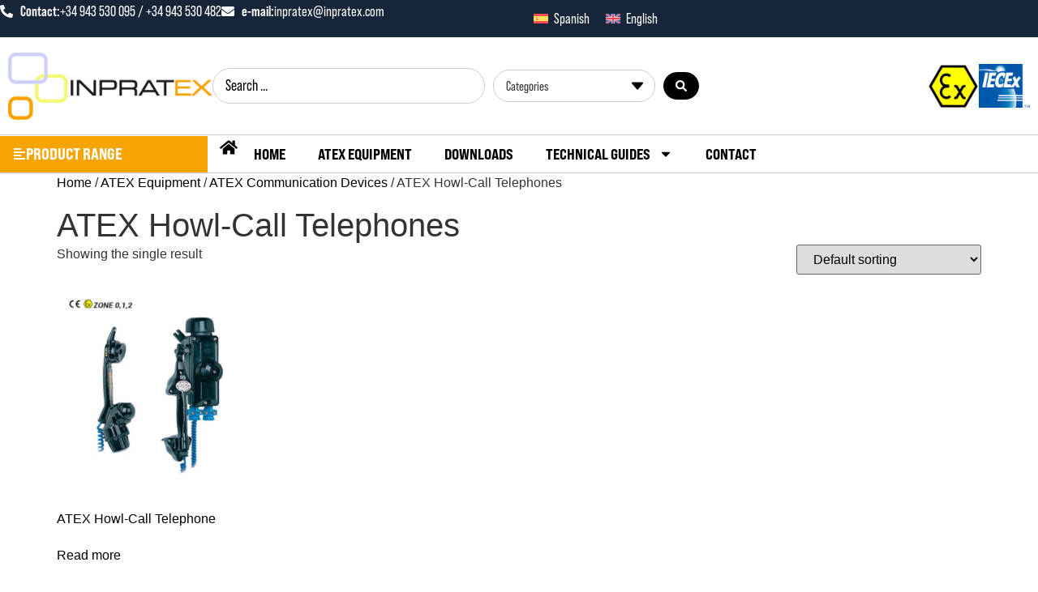

--- FILE ---
content_type: text/html; charset=UTF-8
request_url: https://www.inpratex.com/en/product-category/atex-communication-devices/atex-howl-call-telephones/
body_size: 23099
content:
<!doctype html>
<html lang="en-US">
<head>
	<meta charset="UTF-8">
	<meta name="viewport" content="width=device-width, initial-scale=1">
	<link rel="profile" href="https://gmpg.org/xfn/11">
	<title>ATEX Howl-Call Telephones &#8211; Inpratex</title>
<meta name='robots' content='max-image-preview:large' />
<link rel="alternate" hreflang="es" href="https://www.inpratex.com/categoria-producto/equipos-atex/equipos-de-comunicacion-atex/genefonos-atex/" />
<link rel="alternate" hreflang="en" href="https://www.inpratex.com/en/product-category/atex-equipment/atex-communication-devices/atex-howl-call-telephones/" />
<link rel="alternate" hreflang="x-default" href="https://www.inpratex.com/categoria-producto/equipos-atex/equipos-de-comunicacion-atex/genefonos-atex/" />
<link rel="alternate" type="application/rss+xml" title="Inpratex &raquo; Feed" href="https://www.inpratex.com/en/feed/" />
<link rel="alternate" type="application/rss+xml" title="Inpratex &raquo; Comments Feed" href="https://www.inpratex.com/en/comments/feed/" />
<link rel="alternate" type="application/rss+xml" title="Inpratex &raquo; ATEX Howl-Call Telephones Category Feed" href="https://www.inpratex.com/en/product-category/atex-equipment/atex-communication-devices/atex-howl-call-telephones/feed/" />
<link rel="stylesheet" type="text/css" href="https://use.typekit.net/wst1liu.css"><style id='wp-img-auto-sizes-contain-inline-css'>
img:is([sizes=auto i],[sizes^="auto," i]){contain-intrinsic-size:3000px 1500px}
/*# sourceURL=wp-img-auto-sizes-contain-inline-css */
</style>
<link rel='stylesheet' id='swiper-css' href='https://www.inpratex.com/wp-content/plugins/elementor/assets/lib/swiper/v8/css/swiper.min.css?ver=8.4.5' media='all' />
<link rel='stylesheet' id='e-swiper-css' href='https://www.inpratex.com/wp-content/plugins/elementor/assets/css/conditionals/e-swiper.min.css?ver=3.34.1' media='all' />
<style id='wp-emoji-styles-inline-css'>

	img.wp-smiley, img.emoji {
		display: inline !important;
		border: none !important;
		box-shadow: none !important;
		height: 1em !important;
		width: 1em !important;
		margin: 0 0.07em !important;
		vertical-align: -0.1em !important;
		background: none !important;
		padding: 0 !important;
	}
/*# sourceURL=wp-emoji-styles-inline-css */
</style>
<link rel='stylesheet' id='wp-block-library-css' href='https://www.inpratex.com/wp-includes/css/dist/block-library/style.min.css?ver=6.9' media='all' />
<style id='global-styles-inline-css'>
:root{--wp--preset--aspect-ratio--square: 1;--wp--preset--aspect-ratio--4-3: 4/3;--wp--preset--aspect-ratio--3-4: 3/4;--wp--preset--aspect-ratio--3-2: 3/2;--wp--preset--aspect-ratio--2-3: 2/3;--wp--preset--aspect-ratio--16-9: 16/9;--wp--preset--aspect-ratio--9-16: 9/16;--wp--preset--color--black: #000000;--wp--preset--color--cyan-bluish-gray: #abb8c3;--wp--preset--color--white: #ffffff;--wp--preset--color--pale-pink: #f78da7;--wp--preset--color--vivid-red: #cf2e2e;--wp--preset--color--luminous-vivid-orange: #ff6900;--wp--preset--color--luminous-vivid-amber: #fcb900;--wp--preset--color--light-green-cyan: #7bdcb5;--wp--preset--color--vivid-green-cyan: #00d084;--wp--preset--color--pale-cyan-blue: #8ed1fc;--wp--preset--color--vivid-cyan-blue: #0693e3;--wp--preset--color--vivid-purple: #9b51e0;--wp--preset--gradient--vivid-cyan-blue-to-vivid-purple: linear-gradient(135deg,rgb(6,147,227) 0%,rgb(155,81,224) 100%);--wp--preset--gradient--light-green-cyan-to-vivid-green-cyan: linear-gradient(135deg,rgb(122,220,180) 0%,rgb(0,208,130) 100%);--wp--preset--gradient--luminous-vivid-amber-to-luminous-vivid-orange: linear-gradient(135deg,rgb(252,185,0) 0%,rgb(255,105,0) 100%);--wp--preset--gradient--luminous-vivid-orange-to-vivid-red: linear-gradient(135deg,rgb(255,105,0) 0%,rgb(207,46,46) 100%);--wp--preset--gradient--very-light-gray-to-cyan-bluish-gray: linear-gradient(135deg,rgb(238,238,238) 0%,rgb(169,184,195) 100%);--wp--preset--gradient--cool-to-warm-spectrum: linear-gradient(135deg,rgb(74,234,220) 0%,rgb(151,120,209) 20%,rgb(207,42,186) 40%,rgb(238,44,130) 60%,rgb(251,105,98) 80%,rgb(254,248,76) 100%);--wp--preset--gradient--blush-light-purple: linear-gradient(135deg,rgb(255,206,236) 0%,rgb(152,150,240) 100%);--wp--preset--gradient--blush-bordeaux: linear-gradient(135deg,rgb(254,205,165) 0%,rgb(254,45,45) 50%,rgb(107,0,62) 100%);--wp--preset--gradient--luminous-dusk: linear-gradient(135deg,rgb(255,203,112) 0%,rgb(199,81,192) 50%,rgb(65,88,208) 100%);--wp--preset--gradient--pale-ocean: linear-gradient(135deg,rgb(255,245,203) 0%,rgb(182,227,212) 50%,rgb(51,167,181) 100%);--wp--preset--gradient--electric-grass: linear-gradient(135deg,rgb(202,248,128) 0%,rgb(113,206,126) 100%);--wp--preset--gradient--midnight: linear-gradient(135deg,rgb(2,3,129) 0%,rgb(40,116,252) 100%);--wp--preset--font-size--small: 13px;--wp--preset--font-size--medium: 20px;--wp--preset--font-size--large: 36px;--wp--preset--font-size--x-large: 42px;--wp--preset--spacing--20: 0.44rem;--wp--preset--spacing--30: 0.67rem;--wp--preset--spacing--40: 1rem;--wp--preset--spacing--50: 1.5rem;--wp--preset--spacing--60: 2.25rem;--wp--preset--spacing--70: 3.38rem;--wp--preset--spacing--80: 5.06rem;--wp--preset--shadow--natural: 6px 6px 9px rgba(0, 0, 0, 0.2);--wp--preset--shadow--deep: 12px 12px 50px rgba(0, 0, 0, 0.4);--wp--preset--shadow--sharp: 6px 6px 0px rgba(0, 0, 0, 0.2);--wp--preset--shadow--outlined: 6px 6px 0px -3px rgb(255, 255, 255), 6px 6px rgb(0, 0, 0);--wp--preset--shadow--crisp: 6px 6px 0px rgb(0, 0, 0);}:root { --wp--style--global--content-size: 800px;--wp--style--global--wide-size: 1200px; }:where(body) { margin: 0; }.wp-site-blocks > .alignleft { float: left; margin-right: 2em; }.wp-site-blocks > .alignright { float: right; margin-left: 2em; }.wp-site-blocks > .aligncenter { justify-content: center; margin-left: auto; margin-right: auto; }:where(.wp-site-blocks) > * { margin-block-start: 24px; margin-block-end: 0; }:where(.wp-site-blocks) > :first-child { margin-block-start: 0; }:where(.wp-site-blocks) > :last-child { margin-block-end: 0; }:root { --wp--style--block-gap: 24px; }:root :where(.is-layout-flow) > :first-child{margin-block-start: 0;}:root :where(.is-layout-flow) > :last-child{margin-block-end: 0;}:root :where(.is-layout-flow) > *{margin-block-start: 24px;margin-block-end: 0;}:root :where(.is-layout-constrained) > :first-child{margin-block-start: 0;}:root :where(.is-layout-constrained) > :last-child{margin-block-end: 0;}:root :where(.is-layout-constrained) > *{margin-block-start: 24px;margin-block-end: 0;}:root :where(.is-layout-flex){gap: 24px;}:root :where(.is-layout-grid){gap: 24px;}.is-layout-flow > .alignleft{float: left;margin-inline-start: 0;margin-inline-end: 2em;}.is-layout-flow > .alignright{float: right;margin-inline-start: 2em;margin-inline-end: 0;}.is-layout-flow > .aligncenter{margin-left: auto !important;margin-right: auto !important;}.is-layout-constrained > .alignleft{float: left;margin-inline-start: 0;margin-inline-end: 2em;}.is-layout-constrained > .alignright{float: right;margin-inline-start: 2em;margin-inline-end: 0;}.is-layout-constrained > .aligncenter{margin-left: auto !important;margin-right: auto !important;}.is-layout-constrained > :where(:not(.alignleft):not(.alignright):not(.alignfull)){max-width: var(--wp--style--global--content-size);margin-left: auto !important;margin-right: auto !important;}.is-layout-constrained > .alignwide{max-width: var(--wp--style--global--wide-size);}body .is-layout-flex{display: flex;}.is-layout-flex{flex-wrap: wrap;align-items: center;}.is-layout-flex > :is(*, div){margin: 0;}body .is-layout-grid{display: grid;}.is-layout-grid > :is(*, div){margin: 0;}body{padding-top: 0px;padding-right: 0px;padding-bottom: 0px;padding-left: 0px;}a:where(:not(.wp-element-button)){text-decoration: underline;}:root :where(.wp-element-button, .wp-block-button__link){background-color: #32373c;border-width: 0;color: #fff;font-family: inherit;font-size: inherit;font-style: inherit;font-weight: inherit;letter-spacing: inherit;line-height: inherit;padding-top: calc(0.667em + 2px);padding-right: calc(1.333em + 2px);padding-bottom: calc(0.667em + 2px);padding-left: calc(1.333em + 2px);text-decoration: none;text-transform: inherit;}.has-black-color{color: var(--wp--preset--color--black) !important;}.has-cyan-bluish-gray-color{color: var(--wp--preset--color--cyan-bluish-gray) !important;}.has-white-color{color: var(--wp--preset--color--white) !important;}.has-pale-pink-color{color: var(--wp--preset--color--pale-pink) !important;}.has-vivid-red-color{color: var(--wp--preset--color--vivid-red) !important;}.has-luminous-vivid-orange-color{color: var(--wp--preset--color--luminous-vivid-orange) !important;}.has-luminous-vivid-amber-color{color: var(--wp--preset--color--luminous-vivid-amber) !important;}.has-light-green-cyan-color{color: var(--wp--preset--color--light-green-cyan) !important;}.has-vivid-green-cyan-color{color: var(--wp--preset--color--vivid-green-cyan) !important;}.has-pale-cyan-blue-color{color: var(--wp--preset--color--pale-cyan-blue) !important;}.has-vivid-cyan-blue-color{color: var(--wp--preset--color--vivid-cyan-blue) !important;}.has-vivid-purple-color{color: var(--wp--preset--color--vivid-purple) !important;}.has-black-background-color{background-color: var(--wp--preset--color--black) !important;}.has-cyan-bluish-gray-background-color{background-color: var(--wp--preset--color--cyan-bluish-gray) !important;}.has-white-background-color{background-color: var(--wp--preset--color--white) !important;}.has-pale-pink-background-color{background-color: var(--wp--preset--color--pale-pink) !important;}.has-vivid-red-background-color{background-color: var(--wp--preset--color--vivid-red) !important;}.has-luminous-vivid-orange-background-color{background-color: var(--wp--preset--color--luminous-vivid-orange) !important;}.has-luminous-vivid-amber-background-color{background-color: var(--wp--preset--color--luminous-vivid-amber) !important;}.has-light-green-cyan-background-color{background-color: var(--wp--preset--color--light-green-cyan) !important;}.has-vivid-green-cyan-background-color{background-color: var(--wp--preset--color--vivid-green-cyan) !important;}.has-pale-cyan-blue-background-color{background-color: var(--wp--preset--color--pale-cyan-blue) !important;}.has-vivid-cyan-blue-background-color{background-color: var(--wp--preset--color--vivid-cyan-blue) !important;}.has-vivid-purple-background-color{background-color: var(--wp--preset--color--vivid-purple) !important;}.has-black-border-color{border-color: var(--wp--preset--color--black) !important;}.has-cyan-bluish-gray-border-color{border-color: var(--wp--preset--color--cyan-bluish-gray) !important;}.has-white-border-color{border-color: var(--wp--preset--color--white) !important;}.has-pale-pink-border-color{border-color: var(--wp--preset--color--pale-pink) !important;}.has-vivid-red-border-color{border-color: var(--wp--preset--color--vivid-red) !important;}.has-luminous-vivid-orange-border-color{border-color: var(--wp--preset--color--luminous-vivid-orange) !important;}.has-luminous-vivid-amber-border-color{border-color: var(--wp--preset--color--luminous-vivid-amber) !important;}.has-light-green-cyan-border-color{border-color: var(--wp--preset--color--light-green-cyan) !important;}.has-vivid-green-cyan-border-color{border-color: var(--wp--preset--color--vivid-green-cyan) !important;}.has-pale-cyan-blue-border-color{border-color: var(--wp--preset--color--pale-cyan-blue) !important;}.has-vivid-cyan-blue-border-color{border-color: var(--wp--preset--color--vivid-cyan-blue) !important;}.has-vivid-purple-border-color{border-color: var(--wp--preset--color--vivid-purple) !important;}.has-vivid-cyan-blue-to-vivid-purple-gradient-background{background: var(--wp--preset--gradient--vivid-cyan-blue-to-vivid-purple) !important;}.has-light-green-cyan-to-vivid-green-cyan-gradient-background{background: var(--wp--preset--gradient--light-green-cyan-to-vivid-green-cyan) !important;}.has-luminous-vivid-amber-to-luminous-vivid-orange-gradient-background{background: var(--wp--preset--gradient--luminous-vivid-amber-to-luminous-vivid-orange) !important;}.has-luminous-vivid-orange-to-vivid-red-gradient-background{background: var(--wp--preset--gradient--luminous-vivid-orange-to-vivid-red) !important;}.has-very-light-gray-to-cyan-bluish-gray-gradient-background{background: var(--wp--preset--gradient--very-light-gray-to-cyan-bluish-gray) !important;}.has-cool-to-warm-spectrum-gradient-background{background: var(--wp--preset--gradient--cool-to-warm-spectrum) !important;}.has-blush-light-purple-gradient-background{background: var(--wp--preset--gradient--blush-light-purple) !important;}.has-blush-bordeaux-gradient-background{background: var(--wp--preset--gradient--blush-bordeaux) !important;}.has-luminous-dusk-gradient-background{background: var(--wp--preset--gradient--luminous-dusk) !important;}.has-pale-ocean-gradient-background{background: var(--wp--preset--gradient--pale-ocean) !important;}.has-electric-grass-gradient-background{background: var(--wp--preset--gradient--electric-grass) !important;}.has-midnight-gradient-background{background: var(--wp--preset--gradient--midnight) !important;}.has-small-font-size{font-size: var(--wp--preset--font-size--small) !important;}.has-medium-font-size{font-size: var(--wp--preset--font-size--medium) !important;}.has-large-font-size{font-size: var(--wp--preset--font-size--large) !important;}.has-x-large-font-size{font-size: var(--wp--preset--font-size--x-large) !important;}
:root :where(.wp-block-pullquote){font-size: 1.5em;line-height: 1.6;}
/*# sourceURL=global-styles-inline-css */
</style>
<link rel='stylesheet' id='woocommerce-layout-css' href='https://www.inpratex.com/wp-content/plugins/woocommerce/assets/css/woocommerce-layout.css?ver=10.4.3' media='all' />
<link rel='stylesheet' id='woocommerce-smallscreen-css' href='https://www.inpratex.com/wp-content/plugins/woocommerce/assets/css/woocommerce-smallscreen.css?ver=10.4.3' media='only screen and (max-width: 768px)' />
<link rel='stylesheet' id='woocommerce-general-css' href='https://www.inpratex.com/wp-content/plugins/woocommerce/assets/css/woocommerce.css?ver=10.4.3' media='all' />
<style id='woocommerce-inline-inline-css'>
.woocommerce form .form-row .required { visibility: visible; }
/*# sourceURL=woocommerce-inline-inline-css */
</style>
<link rel='stylesheet' id='wpml-legacy-horizontal-list-0-css' href='https://www.inpratex.com/wp-content/plugins/sitepress-multilingual-cms/templates/language-switchers/legacy-list-horizontal/style.min.css?ver=1' media='all' />
<link rel='stylesheet' id='hello-elementor-css' href='https://www.inpratex.com/wp-content/themes/hello-elementor/assets/css/reset.css?ver=3.4.5' media='all' />
<link rel='stylesheet' id='hello-elementor-theme-style-css' href='https://www.inpratex.com/wp-content/themes/hello-elementor/assets/css/theme.css?ver=3.4.5' media='all' />
<link rel='stylesheet' id='hello-elementor-header-footer-css' href='https://www.inpratex.com/wp-content/themes/hello-elementor/assets/css/header-footer.css?ver=3.4.5' media='all' />
<link rel='stylesheet' id='elementor-frontend-css' href='https://www.inpratex.com/wp-content/plugins/elementor/assets/css/frontend.min.css?ver=3.34.1' media='all' />
<link rel='stylesheet' id='elementor-post-5-css' href='https://www.inpratex.com/wp-content/uploads/elementor/css/post-5.css?ver=1768811995' media='all' />
<link rel='stylesheet' id='jet-woo-builder-css' href='https://www.inpratex.com/wp-content/plugins/jet-woo-builder/assets/css/frontend.css?ver=2.2.3' media='all' />
<style id='jet-woo-builder-inline-css'>
@font-face {
				font-family: "WooCommerce";
				font-weight: normal;
				font-style: normal;
				src: url("https://www.inpratex.com/wp-content/plugins/woocommerce/assets/fonts/WooCommerce.eot");
				src: url("https://www.inpratex.com/wp-content/plugins/woocommerce/assets/fonts/WooCommerce.eot?#iefix") format("embedded-opentype"),
					 url("https://www.inpratex.com/wp-content/plugins/woocommerce/assets/fonts/WooCommerce.woff") format("woff"),
					 url("https://www.inpratex.com/wp-content/plugins/woocommerce/assets/fonts/WooCommerce.ttf") format("truetype"),
					 url("https://www.inpratex.com/wp-content/plugins/woocommerce/assets/fonts/WooCommerce.svg#WooCommerce") format("svg");
			}
/*# sourceURL=jet-woo-builder-inline-css */
</style>
<link rel='stylesheet' id='widget-icon-list-css' href='https://www.inpratex.com/wp-content/plugins/elementor/assets/css/widget-icon-list.min.css?ver=3.34.1' media='all' />
<link rel='stylesheet' id='widget-image-css' href='https://www.inpratex.com/wp-content/plugins/elementor/assets/css/widget-image.min.css?ver=3.34.1' media='all' />
<link rel='stylesheet' id='e-sticky-css' href='https://www.inpratex.com/wp-content/plugins/elementor-pro/assets/css/modules/sticky.min.css?ver=3.34.0' media='all' />
<link rel='stylesheet' id='widget-nav-menu-css' href='https://www.inpratex.com/wp-content/plugins/elementor-pro/assets/css/widget-nav-menu.min.css?ver=3.34.0' media='all' />
<link rel='stylesheet' id='e-animation-fadeIn-css' href='https://www.inpratex.com/wp-content/plugins/elementor/assets/lib/animations/styles/fadeIn.min.css?ver=3.34.1' media='all' />
<link rel='stylesheet' id='widget-mega-menu-css' href='https://www.inpratex.com/wp-content/plugins/elementor-pro/assets/css/widget-mega-menu.min.css?ver=3.34.0' media='all' />
<link rel='stylesheet' id='widget-heading-css' href='https://www.inpratex.com/wp-content/plugins/elementor/assets/css/widget-heading.min.css?ver=3.34.1' media='all' />
<link rel='stylesheet' id='elementor-post-21971-css' href='https://www.inpratex.com/wp-content/uploads/elementor/css/post-21971.css?ver=1768812132' media='all' />
<link rel='stylesheet' id='elementor-post-21973-css' href='https://www.inpratex.com/wp-content/uploads/elementor/css/post-21973.css?ver=1768812132' media='all' />
<link rel='stylesheet' id='hello-elementor-child-style-css' href='https://www.inpratex.com/wp-content/themes/hello-theme-child-master/style.css?ver=2.0.0' media='all' />
<link rel='stylesheet' id='jquery-chosen-css' href='https://www.inpratex.com/wp-content/plugins/jet-search/assets/lib/chosen/chosen.min.css?ver=1.8.7' media='all' />
<link rel='stylesheet' id='jet-search-css' href='https://www.inpratex.com/wp-content/plugins/jet-search/assets/css/jet-search.css?ver=3.5.16.1' media='all' />
<script id="wpml-cookie-js-extra">
var wpml_cookies = {"wp-wpml_current_language":{"value":"en","expires":1,"path":"/"}};
var wpml_cookies = {"wp-wpml_current_language":{"value":"en","expires":1,"path":"/"}};
//# sourceURL=wpml-cookie-js-extra
</script>
<script src="https://www.inpratex.com/wp-content/plugins/sitepress-multilingual-cms/res/js/cookies/language-cookie.js?ver=486900" id="wpml-cookie-js" defer data-wp-strategy="defer"></script>
<script src="https://www.inpratex.com/wp-includes/js/jquery/jquery.min.js?ver=3.7.1" id="jquery-core-js"></script>
<script src="https://www.inpratex.com/wp-includes/js/jquery/jquery-migrate.min.js?ver=3.4.1" id="jquery-migrate-js"></script>
<script src="https://www.inpratex.com/wp-includes/js/imagesloaded.min.js?ver=6.9" id="imagesLoaded-js"></script>
<script src="https://www.inpratex.com/wp-content/plugins/woocommerce/assets/js/jquery-blockui/jquery.blockUI.min.js?ver=2.7.0-wc.10.4.3" id="wc-jquery-blockui-js" defer data-wp-strategy="defer"></script>
<script src="https://www.inpratex.com/wp-content/plugins/woocommerce/assets/js/js-cookie/js.cookie.min.js?ver=2.1.4-wc.10.4.3" id="wc-js-cookie-js" defer data-wp-strategy="defer"></script>
<script id="woocommerce-js-extra">
var woocommerce_params = {"ajax_url":"/wp-admin/admin-ajax.php?lang=en","wc_ajax_url":"/en/?wc-ajax=%%endpoint%%","i18n_password_show":"Show password","i18n_password_hide":"Hide password"};
//# sourceURL=woocommerce-js-extra
</script>
<script src="https://www.inpratex.com/wp-content/plugins/woocommerce/assets/js/frontend/woocommerce.min.js?ver=10.4.3" id="woocommerce-js" defer data-wp-strategy="defer"></script>
<script id="wpml-browser-redirect-js-extra">
var wpml_browser_redirect_params = {"pageLanguage":"en","languageUrls":{"es_es":"https://www.inpratex.com/categoria-producto/equipos-atex/equipos-de-comunicacion-atex/genefonos-atex/","es":"https://www.inpratex.com/categoria-producto/equipos-atex/equipos-de-comunicacion-atex/genefonos-atex/","en_us":"https://www.inpratex.com/en/product-category/atex-equipment/atex-communication-devices/atex-howl-call-telephones/","en":"https://www.inpratex.com/en/product-category/atex-equipment/atex-communication-devices/atex-howl-call-telephones/","us":"https://www.inpratex.com/en/product-category/atex-equipment/atex-communication-devices/atex-howl-call-telephones/"},"cookie":{"name":"_icl_visitor_lang_js","domain":"www.inpratex.com","path":"/","expiration":48}};
//# sourceURL=wpml-browser-redirect-js-extra
</script>
<script src="https://www.inpratex.com/wp-content/plugins/sitepress-multilingual-cms/dist/js/browser-redirect/app.js?ver=486900" id="wpml-browser-redirect-js"></script>
<link rel="https://api.w.org/" href="https://www.inpratex.com/en/wp-json/" /><link rel="alternate" title="JSON" type="application/json" href="https://www.inpratex.com/en/wp-json/wp/v2/product_cat/1994" /><link rel="EditURI" type="application/rsd+xml" title="RSD" href="https://www.inpratex.com/xmlrpc.php?rsd" />
<meta name="generator" content="WordPress 6.9" />
<meta name="generator" content="WooCommerce 10.4.3" />
<meta name="generator" content="WPML ver:4.8.6 stt:1,2;" />
	<noscript><style>.woocommerce-product-gallery{ opacity: 1 !important; }</style></noscript>
	<meta name="generator" content="Elementor 3.34.1; features: e_font_icon_svg, additional_custom_breakpoints; settings: css_print_method-external, google_font-enabled, font_display-swap">
<!-- Google Tag Manager -->
<script>(function(w,d,s,l,i){w[l]=w[l]||[];w[l].push({'gtm.start':
new Date().getTime(),event:'gtm.js'});var f=d.getElementsByTagName(s)[0],
j=d.createElement(s),dl=l!='dataLayer'?'&l='+l:'';j.async=true;j.src=
'https://www.googletagmanager.com/gtm.js?id='+i+dl;f.parentNode.insertBefore(j,f);
})(window,document,'script','dataLayer','GTM-WFW6Z36');</script>
<!-- End Google Tag Manager -->
<!-- Google Tag Manager (noscript) -->
<noscript><iframe src="https://www.googletagmanager.com/ns.html?id=GTM-WFW6Z36"
height="0" width="0" style="display:none;visibility:hidden"></iframe></noscript>
<!-- End Google Tag Manager (noscript) -->
			<style>
				.e-con.e-parent:nth-of-type(n+4):not(.e-lazyloaded):not(.e-no-lazyload),
				.e-con.e-parent:nth-of-type(n+4):not(.e-lazyloaded):not(.e-no-lazyload) * {
					background-image: none !important;
				}
				@media screen and (max-height: 1024px) {
					.e-con.e-parent:nth-of-type(n+3):not(.e-lazyloaded):not(.e-no-lazyload),
					.e-con.e-parent:nth-of-type(n+3):not(.e-lazyloaded):not(.e-no-lazyload) * {
						background-image: none !important;
					}
				}
				@media screen and (max-height: 640px) {
					.e-con.e-parent:nth-of-type(n+2):not(.e-lazyloaded):not(.e-no-lazyload),
					.e-con.e-parent:nth-of-type(n+2):not(.e-lazyloaded):not(.e-no-lazyload) * {
						background-image: none !important;
					}
				}
			</style>
			<link rel="icon" href="https://www.inpratex.com/wp-content/uploads/2024/03/cropped-inpratex-favicon-32x32.png" sizes="32x32" />
<link rel="icon" href="https://www.inpratex.com/wp-content/uploads/2024/03/cropped-inpratex-favicon-192x192.png" sizes="192x192" />
<link rel="apple-touch-icon" href="https://www.inpratex.com/wp-content/uploads/2024/03/cropped-inpratex-favicon-180x180.png" />
<meta name="msapplication-TileImage" content="https://www.inpratex.com/wp-content/uploads/2024/03/cropped-inpratex-favicon-270x270.png" />
		<style id="wp-custom-css">
			a {
    background-color: transparent;
    text-decoration: none;
    color: #000000
}		</style>
		</head>
<body class="archive tax-product_cat term-atex-howl-call-telephones term-1994 wp-custom-logo wp-embed-responsive wp-theme-hello-elementor wp-child-theme-hello-theme-child-master theme-hello-elementor woocommerce woocommerce-page woocommerce-no-js hello-elementor-default elementor-default elementor-kit-5">


<a class="skip-link screen-reader-text" href="#content">Skip to content</a>

		<header data-elementor-type="header" data-elementor-id="21971" class="elementor elementor-21971 elementor-19113 elementor-location-header" data-elementor-post-type="elementor_library">
			<div class="elementor-element elementor-element-36373434 e-flex e-con-boxed e-con e-parent" data-id="36373434" data-element_type="container" data-settings="{&quot;background_background&quot;:&quot;classic&quot;}">
					<div class="e-con-inner">
		<div class="elementor-element elementor-element-e4fc10d e-con-full elementor-hidden-mobile e-flex e-con e-child" data-id="e4fc10d" data-element_type="container">
				<div class="elementor-element elementor-element-6fd1a829 elementor-icon-list--layout-inline elementor-list-item-link-full_width elementor-widget elementor-widget-icon-list" data-id="6fd1a829" data-element_type="widget" data-widget_type="icon-list.default">
				<div class="elementor-widget-container">
							<ul class="elementor-icon-list-items elementor-inline-items">
							<li class="elementor-icon-list-item elementor-inline-item">
											<a href="">

												<span class="elementor-icon-list-icon">
							<svg aria-hidden="true" class="e-font-icon-svg e-fas-phone-alt" viewBox="0 0 512 512" xmlns="http://www.w3.org/2000/svg"><path d="M497.39 361.8l-112-48a24 24 0 0 0-28 6.9l-49.6 60.6A370.66 370.66 0 0 1 130.6 204.11l60.6-49.6a23.94 23.94 0 0 0 6.9-28l-48-112A24.16 24.16 0 0 0 122.6.61l-104 24A24 24 0 0 0 0 48c0 256.5 207.9 464 464 464a24 24 0 0 0 23.4-18.6l24-104a24.29 24.29 0 0 0-14.01-27.6z"></path></svg>						</span>
										<span class="elementor-icon-list-text"><strong>Contact:</strong>+34 943 530 095 / +34 943 530 482 </span>
											</a>
									</li>
								<li class="elementor-icon-list-item elementor-inline-item">
											<a href="mailto:inpratex@inpratex.com">

												<span class="elementor-icon-list-icon">
							<svg aria-hidden="true" class="e-font-icon-svg e-fas-envelope" viewBox="0 0 512 512" xmlns="http://www.w3.org/2000/svg"><path d="M502.3 190.8c3.9-3.1 9.7-.2 9.7 4.7V400c0 26.5-21.5 48-48 48H48c-26.5 0-48-21.5-48-48V195.6c0-5 5.7-7.8 9.7-4.7 22.4 17.4 52.1 39.5 154.1 113.6 21.1 15.4 56.7 47.8 92.2 47.6 35.7.3 72-32.8 92.3-47.6 102-74.1 131.6-96.3 154-113.7zM256 320c23.2.4 56.6-29.2 73.4-41.4 132.7-96.3 142.8-104.7 173.4-128.7 5.8-4.5 9.2-11.5 9.2-18.9v-19c0-26.5-21.5-48-48-48H48C21.5 64 0 85.5 0 112v19c0 7.4 3.4 14.3 9.2 18.9 30.6 23.9 40.7 32.4 173.4 128.7 16.8 12.2 50.2 41.8 73.4 41.4z"></path></svg>						</span>
										<span class="elementor-icon-list-text"><strong>e-mail:</strong>inpratex@inpratex.com</span>
											</a>
									</li>
						</ul>
						</div>
				</div>
				</div>
		<div class="elementor-element elementor-element-183e9ce e-con-full e-flex e-con e-child" data-id="183e9ce" data-element_type="container">
				<div class="elementor-element elementor-element-7836cf2a elementor-widget__width-auto elementor-widget elementor-widget-wpml-language-switcher" data-id="7836cf2a" data-element_type="widget" data-widget_type="wpml-language-switcher.default">
				<div class="elementor-widget-container">
					<div class="wpml-elementor-ls">
<div class="wpml-ls-statics-shortcode_actions wpml-ls wpml-ls-legacy-list-horizontal">
	<ul role="menu"><li class="wpml-ls-slot-shortcode_actions wpml-ls-item wpml-ls-item-es wpml-ls-first-item wpml-ls-item-legacy-list-horizontal" role="none">
				<a href="https://www.inpratex.com/categoria-producto/equipos-atex/equipos-de-comunicacion-atex/genefonos-atex/" class="wpml-ls-link" role="menuitem"  aria-label="Switch to Spanish" title="Switch to Spanish" >
                                                        <img
            class="wpml-ls-flag"
            src="https://www.inpratex.com/wp-content/plugins/sitepress-multilingual-cms/res/flags/es.svg"
            alt=""
            width=18
            height=12
    /><span class="wpml-ls-display">Spanish</span></a>
			</li><li class="wpml-ls-slot-shortcode_actions wpml-ls-item wpml-ls-item-en wpml-ls-current-language wpml-ls-last-item wpml-ls-item-legacy-list-horizontal" role="none">
				<a href="https://www.inpratex.com/en/product-category/atex-equipment/atex-communication-devices/atex-howl-call-telephones/" class="wpml-ls-link" role="menuitem" >
                                                        <img
            class="wpml-ls-flag"
            src="https://www.inpratex.com/wp-content/plugins/sitepress-multilingual-cms/res/flags/en.svg"
            alt=""
            width=18
            height=12
    /><span class="wpml-ls-native" role="menuitem">English</span></a>
			</li></ul>
</div>
</div>				</div>
				</div>
				</div>
					</div>
				</div>
		<div class="elementor-element elementor-element-18cdef39 e-flex e-con-boxed e-con e-parent" data-id="18cdef39" data-element_type="container" data-settings="{&quot;background_background&quot;:&quot;classic&quot;,&quot;sticky&quot;:&quot;top&quot;,&quot;sticky_on&quot;:[&quot;desktop&quot;,&quot;tablet&quot;,&quot;mobile&quot;],&quot;sticky_offset&quot;:0,&quot;sticky_effects_offset&quot;:0,&quot;sticky_anchor_link_offset&quot;:0}">
					<div class="e-con-inner">
		<div class="elementor-element elementor-element-645d2804 e-con-full e-flex e-con e-child" data-id="645d2804" data-element_type="container">
				<div class="elementor-element elementor-element-62e59fa4 elementor-widget elementor-widget-theme-site-logo elementor-widget-image" data-id="62e59fa4" data-element_type="widget" data-widget_type="theme-site-logo.default">
				<div class="elementor-widget-container">
											<a href="https://www.inpratex.com/en/">
			<img fetchpriority="high" width="1200" height="396" src="https://www.inpratex.com/wp-content/uploads/2024/02/inpratex_2048.png" class="attachment-full size-full wp-image-23" alt="" srcset="https://www.inpratex.com/wp-content/uploads/2024/02/inpratex_2048.png 1200w, https://www.inpratex.com/wp-content/uploads/2024/02/inpratex_2048-600x198.png 600w, https://www.inpratex.com/wp-content/uploads/2024/02/inpratex_2048-300x99.png 300w, https://www.inpratex.com/wp-content/uploads/2024/02/inpratex_2048-1024x338.png 1024w, https://www.inpratex.com/wp-content/uploads/2024/02/inpratex_2048-768x253.png 768w" sizes="(max-width: 1200px) 100vw, 1200px" />				</a>
											</div>
				</div>
				</div>
		<div class="elementor-element elementor-element-6b25b70e e-con-full e-flex e-con e-child" data-id="6b25b70e" data-element_type="container">
				<div class="elementor-element elementor-element-4d331ca elementor-widget__width-initial elementor-hidden-mobile elementor-widget elementor-widget-jet-ajax-search" data-id="4d331ca" data-element_type="widget" data-settings="{&quot;results_area_columns&quot;:1}" data-widget_type="jet-ajax-search.default">
				<div class="elementor-widget-container">
					<div class="elementor-jet-ajax-search jet-search">

<div class="jet-ajax-search" data-settings="{&quot;symbols_for_start_searching&quot;:2,&quot;search_by_empty_value&quot;:&quot;&quot;,&quot;submit_on_enter&quot;:&quot;&quot;,&quot;search_source&quot;:[&quot;product&quot;],&quot;search_logging&quot;:&quot;&quot;,&quot;search_results_url&quot;:&quot;https:\/\/inpratex.com\/resultados-de-busqueda\/&quot;,&quot;search_taxonomy&quot;:&quot;product_cat&quot;,&quot;include_terms_ids&quot;:[],&quot;exclude_terms_ids&quot;:[],&quot;exclude_posts_ids&quot;:[],&quot;custom_fields_source&quot;:&quot;&quot;,&quot;limit_query&quot;:5,&quot;limit_query_tablet&quot;:&quot;&quot;,&quot;limit_query_mobile&quot;:&quot;&quot;,&quot;limit_query_in_result_area&quot;:25,&quot;results_order_by&quot;:&quot;relevance&quot;,&quot;results_order&quot;:&quot;asc&quot;,&quot;sentence&quot;:&quot;&quot;,&quot;search_in_taxonomy&quot;:&quot;&quot;,&quot;search_in_taxonomy_source&quot;:&quot;&quot;,&quot;results_area_width_by&quot;:&quot;form&quot;,&quot;results_area_custom_width&quot;:&quot;&quot;,&quot;results_area_custom_position&quot;:&quot;&quot;,&quot;results_area_columns&quot;:1,&quot;results_area_columns_tablet&quot;:&quot;&quot;,&quot;results_area_columns_mobile&quot;:&quot;&quot;,&quot;results_area_columns_mobile_portrait&quot;:&quot;&quot;,&quot;thumbnail_visible&quot;:&quot;yes&quot;,&quot;thumbnail_size&quot;:&quot;thumbnail&quot;,&quot;thumbnail_placeholder&quot;:{&quot;url&quot;:&quot;https:\/\/www.inpratex.com\/wp-content\/plugins\/elementor\/assets\/images\/placeholder.png&quot;,&quot;id&quot;:&quot;&quot;,&quot;size&quot;:&quot;&quot;},&quot;post_content_source&quot;:&quot;content&quot;,&quot;post_content_custom_field_key&quot;:&quot;&quot;,&quot;post_content_length&quot;:30,&quot;show_product_price&quot;:&quot;&quot;,&quot;show_product_rating&quot;:&quot;&quot;,&quot;show_add_to_cart&quot;:&quot;&quot;,&quot;show_result_new_tab&quot;:&quot;&quot;,&quot;highlight_searched_text&quot;:&quot;yes&quot;,&quot;listing_id&quot;:&quot;&quot;,&quot;bullet_pagination&quot;:&quot;&quot;,&quot;number_pagination&quot;:&quot;&quot;,&quot;navigation_arrows&quot;:&quot;in_header&quot;,&quot;navigation_arrows_type&quot;:&quot;angle&quot;,&quot;show_title_related_meta&quot;:&quot;&quot;,&quot;meta_title_related_position&quot;:&quot;&quot;,&quot;title_related_meta&quot;:&quot;&quot;,&quot;show_content_related_meta&quot;:&quot;&quot;,&quot;meta_content_related_position&quot;:&quot;&quot;,&quot;content_related_meta&quot;:&quot;&quot;,&quot;negative_search&quot;:&quot;Sorry, but nothing matched your search terms.&quot;,&quot;server_error&quot;:&quot;Sorry, but we cannot handle your search query now. Please, try again later!&quot;,&quot;show_search_suggestions&quot;:&quot;&quot;,&quot;search_suggestions_position&quot;:&quot;&quot;,&quot;search_suggestions_source&quot;:&quot;&quot;,&quot;search_suggestions_limits&quot;:&quot;&quot;,&quot;search_suggestions_item_title_length&quot;:&quot;&quot;,&quot;catalog_visibility&quot;:&quot;&quot;,&quot;search_source_terms&quot;:&quot;&quot;,&quot;search_source_terms_title&quot;:&quot;&quot;,&quot;search_source_terms_icon&quot;:&quot;&quot;,&quot;search_source_terms_limit&quot;:&quot;&quot;,&quot;listing_jetengine_terms_notice&quot;:&quot;&quot;,&quot;search_source_terms_taxonomy&quot;:&quot;&quot;,&quot;search_source_users&quot;:&quot;&quot;,&quot;search_source_users_title&quot;:&quot;&quot;,&quot;search_source_users_icon&quot;:&quot;&quot;,&quot;search_source_users_limit&quot;:&quot;&quot;,&quot;listing_jetengine_users_notice&quot;:&quot;&quot;,&quot;lang&quot;:&quot;en&quot;}"><form class="jet-ajax-search__form" method="get" action="https://www.inpratex.com/en/" role="search" target="">
	<div class="jet-ajax-search__fields-holder">
		<div class="jet-ajax-search__field-wrapper">
			<label for="search-input-4d331ca" class="screen-reader-text">Search ...</label>
						<input id="search-input-4d331ca" class="jet-ajax-search__field" type="search" placeholder="Search ..." value="" name="jet_search" autocomplete="off" />
							<input type="hidden" value="{&quot;search_source&quot;:&quot;product&quot;,&quot;search_taxonomy&quot;:&quot;product_cat&quot;}" name="jet_ajax_search_settings" />
						
					</div>
		<div class="jet-ajax-search__categories"><select  name="jet_ajax_search_categories" data-placeholder="Categories" id='jet_ajax_search_categories_4d331ca' class='jet-ajax-search__categories-select'>
	<option value='0' selected='selected'>Categories</option>
	<option class="level-0" value="2108">ATEX Equipment</option>
	<option class="level-1" value="2064">&nbsp;&nbsp;&nbsp;ATEX Air Conditioning</option>
	<option class="level-1" value="1953">&nbsp;&nbsp;&nbsp;ATEX Cable Glands and Installation Material</option>
	<option class="level-2" value="2015">&nbsp;&nbsp;&nbsp;&nbsp;&nbsp;&nbsp;Accessories</option>
	<option class="level-2" value="2012">&nbsp;&nbsp;&nbsp;&nbsp;&nbsp;&nbsp;ATEX Adaptors and Reducers</option>
	<option class="level-2" value="2010">&nbsp;&nbsp;&nbsp;&nbsp;&nbsp;&nbsp;ATEX Cable Glands for Armoured Cable</option>
	<option class="level-2" value="1954">&nbsp;&nbsp;&nbsp;&nbsp;&nbsp;&nbsp;ATEX Cable Glands for Non-Armoured Cable</option>
	<option class="level-2" value="1962">&nbsp;&nbsp;&nbsp;&nbsp;&nbsp;&nbsp;ATEX Stopping Plugs</option>
	<option class="level-1" value="1981">&nbsp;&nbsp;&nbsp;ATEX Communication Devices</option>
	<option class="level-2" value="1982">&nbsp;&nbsp;&nbsp;&nbsp;&nbsp;&nbsp;ATEX Fixed Phones</option>
	<option class="level-2" value="1994">&nbsp;&nbsp;&nbsp;&nbsp;&nbsp;&nbsp;ATEX Howl-Call Telephones</option>
	<option class="level-2" value="2158">&nbsp;&nbsp;&nbsp;&nbsp;&nbsp;&nbsp;ATEX Mobile Phones</option>
	<option class="level-2" value="2037">&nbsp;&nbsp;&nbsp;&nbsp;&nbsp;&nbsp;ATEX Walkie Talkies</option>
	<option class="level-1" value="2018">&nbsp;&nbsp;&nbsp;ATEX Earthing &#8211; Grounding Devices</option>
	<option class="level-2" value="2054">&nbsp;&nbsp;&nbsp;&nbsp;&nbsp;&nbsp;ATEX Cable Reels</option>
	<option class="level-2" value="2019">&nbsp;&nbsp;&nbsp;&nbsp;&nbsp;&nbsp;ATEX Grounding Clamps</option>
	<option class="level-2" value="2051">&nbsp;&nbsp;&nbsp;&nbsp;&nbsp;&nbsp;ATEX Grounding Systems</option>
	<option class="level-2" value="2132">&nbsp;&nbsp;&nbsp;&nbsp;&nbsp;&nbsp;Earth Terminals</option>
	<option class="level-2" value="2069">&nbsp;&nbsp;&nbsp;&nbsp;&nbsp;&nbsp;Grounding Cable</option>
	<option class="level-1" value="1976">&nbsp;&nbsp;&nbsp;ATEX Electric Actuators</option>
	<option class="level-2" value="1977">&nbsp;&nbsp;&nbsp;&nbsp;&nbsp;&nbsp;Zone 1,21 Actuators</option>
	<option class="level-2" value="2024">&nbsp;&nbsp;&nbsp;&nbsp;&nbsp;&nbsp;Zone 2,22 Actuators</option>
	<option class="level-1" value="1972">&nbsp;&nbsp;&nbsp;ATEX Flashlights &amp; Headlamps</option>
	<option class="level-2" value="1999">&nbsp;&nbsp;&nbsp;&nbsp;&nbsp;&nbsp;ATEX Battery Flashlights</option>
	<option class="level-2" value="1990">&nbsp;&nbsp;&nbsp;&nbsp;&nbsp;&nbsp;ATEX Flashlights</option>
	<option class="level-2" value="1973">&nbsp;&nbsp;&nbsp;&nbsp;&nbsp;&nbsp;ATEX Headlamps</option>
	<option class="level-2" value="1991">&nbsp;&nbsp;&nbsp;&nbsp;&nbsp;&nbsp;ATEX Rechargeable Flashlights</option>
	<option class="level-1" value="1964">&nbsp;&nbsp;&nbsp;ATEX Instrumentation Devices</option>
	<option class="level-2" value="1987">&nbsp;&nbsp;&nbsp;&nbsp;&nbsp;&nbsp;ATEX Detection and Measurement Devices</option>
	<option class="level-2" value="2155">&nbsp;&nbsp;&nbsp;&nbsp;&nbsp;&nbsp;ATEX Remote IO Solutions</option>
	<option class="level-2" value="1965">&nbsp;&nbsp;&nbsp;&nbsp;&nbsp;&nbsp;Temperature, Humidity and Pressure</option>
	<option class="level-3" value="2103">&nbsp;&nbsp;&nbsp;&nbsp;&nbsp;&nbsp;&nbsp;&nbsp;&nbsp;Hygrostats</option>
	<option class="level-3" value="2104">&nbsp;&nbsp;&nbsp;&nbsp;&nbsp;&nbsp;&nbsp;&nbsp;&nbsp;Pressure Switches</option>
	<option class="level-3" value="2105">&nbsp;&nbsp;&nbsp;&nbsp;&nbsp;&nbsp;&nbsp;&nbsp;&nbsp;Sensors / Transmitters</option>
	<option class="level-3" value="2106">&nbsp;&nbsp;&nbsp;&nbsp;&nbsp;&nbsp;&nbsp;&nbsp;&nbsp;Thermostats</option>
	<option class="level-1" value="1883">&nbsp;&nbsp;&nbsp;ATEX Lighting Solutions</option>
	<option class="level-2" value="1936">&nbsp;&nbsp;&nbsp;&nbsp;&nbsp;&nbsp;ATEX Emergency Light Fittings</option>
	<option class="level-2" value="1892">&nbsp;&nbsp;&nbsp;&nbsp;&nbsp;&nbsp;ATEX Floodlights</option>
	<option class="level-2" value="1905">&nbsp;&nbsp;&nbsp;&nbsp;&nbsp;&nbsp;ATEX High-Bay Lights</option>
	<option class="level-2" value="1884">&nbsp;&nbsp;&nbsp;&nbsp;&nbsp;&nbsp;ATEX LED Light Fittings</option>
	<option class="level-2" value="2116">&nbsp;&nbsp;&nbsp;&nbsp;&nbsp;&nbsp;ATEX Oval Shaped Light Fitings</option>
	<option class="level-2" value="1959">&nbsp;&nbsp;&nbsp;&nbsp;&nbsp;&nbsp;ATEX Portable Lamps</option>
	<option class="level-1" value="1913">&nbsp;&nbsp;&nbsp;ATEX Limit and Position Switches</option>
	<option class="level-2" value="1914">&nbsp;&nbsp;&nbsp;&nbsp;&nbsp;&nbsp;ATEX Limit Switches</option>
	<option class="level-2" value="2059">&nbsp;&nbsp;&nbsp;&nbsp;&nbsp;&nbsp;ATEX Position Switches</option>
	<option class="level-2" value="1915">&nbsp;&nbsp;&nbsp;&nbsp;&nbsp;&nbsp;ATEX Special Limit Switches</option>
	<option class="level-1" value="1949">&nbsp;&nbsp;&nbsp;ATEX Miscellaneous Devices</option>
	<option class="level-2" value="2060">&nbsp;&nbsp;&nbsp;&nbsp;&nbsp;&nbsp;ATEX Cameras</option>
	<option class="level-2" value="1950">&nbsp;&nbsp;&nbsp;&nbsp;&nbsp;&nbsp;ATEX Door Holders</option>
	<option class="level-2" value="2063">&nbsp;&nbsp;&nbsp;&nbsp;&nbsp;&nbsp;ATEX Electric Strikes</option>
	<option class="level-2" value="2065">&nbsp;&nbsp;&nbsp;&nbsp;&nbsp;&nbsp;ATEX Gas Detectors</option>
	<option class="level-2" value="2146">&nbsp;&nbsp;&nbsp;&nbsp;&nbsp;&nbsp;ATEX Panel PC</option>
	<option class="level-2" value="2066">&nbsp;&nbsp;&nbsp;&nbsp;&nbsp;&nbsp;ATEX Printers</option>
	<option class="level-2" value="2041">&nbsp;&nbsp;&nbsp;&nbsp;&nbsp;&nbsp;Miscellaneous Materials</option>
	<option class="level-1" value="1874">&nbsp;&nbsp;&nbsp;ATEX Plugs and Sockets</option>
	<option class="level-2" value="1928">&nbsp;&nbsp;&nbsp;&nbsp;&nbsp;&nbsp;ATEX Connectors</option>
	<option class="level-2" value="1875">&nbsp;&nbsp;&nbsp;&nbsp;&nbsp;&nbsp;ATEX Extension Leads</option>
	<option class="level-2" value="1897">&nbsp;&nbsp;&nbsp;&nbsp;&nbsp;&nbsp;ATEX Plugs and Sockets</option>
	<option class="level-2" value="2022">&nbsp;&nbsp;&nbsp;&nbsp;&nbsp;&nbsp;ATEX Socket Outlet Assemblies</option>
	<option class="level-1" value="2077">&nbsp;&nbsp;&nbsp;ATEX Pumps</option>
	<option class="level-2" value="2044">&nbsp;&nbsp;&nbsp;&nbsp;&nbsp;&nbsp;ATEX Hand Pumps</option>
	<option class="level-1" value="1878">&nbsp;&nbsp;&nbsp;ATEX Pushbutton Panels</option>
	<option class="level-2" value="2034">&nbsp;&nbsp;&nbsp;&nbsp;&nbsp;&nbsp;ATEX Alarm Pushbuttons</option>
	<option class="level-2" value="2101">&nbsp;&nbsp;&nbsp;&nbsp;&nbsp;&nbsp;ATEX Control Stations</option>
	<option class="level-2" value="1911">&nbsp;&nbsp;&nbsp;&nbsp;&nbsp;&nbsp;ATEX Pendant Control Stations</option>
	<option class="level-2" value="1943">&nbsp;&nbsp;&nbsp;&nbsp;&nbsp;&nbsp;Ex d Control Stations &#8211; Aluminium</option>
	<option class="level-2" value="1879">&nbsp;&nbsp;&nbsp;&nbsp;&nbsp;&nbsp;Ex e Control Stations &#8211; GRP</option>
	<option class="level-1" value="1887">&nbsp;&nbsp;&nbsp;ATEX Signalling Devices</option>
	<option class="level-2" value="1888">&nbsp;&nbsp;&nbsp;&nbsp;&nbsp;&nbsp;ATEX Acoustic Signalling Devices</option>
	<option class="level-2" value="2029">&nbsp;&nbsp;&nbsp;&nbsp;&nbsp;&nbsp;ATEX Optical and Acoustic Signalling Devices</option>
	<option class="level-2" value="1900">&nbsp;&nbsp;&nbsp;&nbsp;&nbsp;&nbsp;ATEX Optical Signalling Devices</option>
	<option class="level-1" value="1945">&nbsp;&nbsp;&nbsp;ATEX Switches</option>
	<option class="level-2" value="2006">&nbsp;&nbsp;&nbsp;&nbsp;&nbsp;&nbsp;ATEX Special Switches</option>
	<option class="level-2" value="1946">&nbsp;&nbsp;&nbsp;&nbsp;&nbsp;&nbsp;Ex d Switches &#8211; Aluminium</option>
	<option class="level-2" value="2003">&nbsp;&nbsp;&nbsp;&nbsp;&nbsp;&nbsp;Ex e Switches &#8211; GRP</option>
	<option class="level-1" value="1870">&nbsp;&nbsp;&nbsp;ATEX Terminal and Junction Boxes</option>
	<option class="level-2" value="1908">&nbsp;&nbsp;&nbsp;&nbsp;&nbsp;&nbsp;Aluminium Terminal Boxes</option>
	<option class="level-2" value="2138">&nbsp;&nbsp;&nbsp;&nbsp;&nbsp;&nbsp;Ex i Junction Boxes &#8211; Intrinsic Safety</option>
	<option class="level-2" value="1871">&nbsp;&nbsp;&nbsp;&nbsp;&nbsp;&nbsp;GRP Terminal Boxes</option>
	<option class="level-2" value="2061">&nbsp;&nbsp;&nbsp;&nbsp;&nbsp;&nbsp;Stainless Steel Terminal Boxes</option>
	<option class="level-1" value="2071">&nbsp;&nbsp;&nbsp;ATEX Ventilation, Heating and Vacuuming</option>
	<option class="level-2" value="2153">&nbsp;&nbsp;&nbsp;&nbsp;&nbsp;&nbsp;Heating</option>
	<option class="level-2" value="2126">&nbsp;&nbsp;&nbsp;&nbsp;&nbsp;&nbsp;Vacuuming</option>
	<option class="level-2" value="2127">&nbsp;&nbsp;&nbsp;&nbsp;&nbsp;&nbsp;Ventilation and Extraction</option>
	<option class="level-1" value="1939">&nbsp;&nbsp;&nbsp;Cables for Hazardous Areas</option>
	<option class="level-2" value="2062">&nbsp;&nbsp;&nbsp;&nbsp;&nbsp;&nbsp;Armoured Cable</option>
	<option class="level-2" value="2070">&nbsp;&nbsp;&nbsp;&nbsp;&nbsp;&nbsp;Grounding Cables</option>
	<option class="level-2" value="1940">&nbsp;&nbsp;&nbsp;&nbsp;&nbsp;&nbsp;Intrinsically Safe Cables</option>
	<option class="level-2" value="1998">&nbsp;&nbsp;&nbsp;&nbsp;&nbsp;&nbsp;Unarmoured Cable</option>
	<option class="level-1" value="1922">&nbsp;&nbsp;&nbsp;Flameproof Enclosures</option>
	<option class="level-2" value="2040">&nbsp;&nbsp;&nbsp;&nbsp;&nbsp;&nbsp;ATEX Load Break Switches</option>
	<option class="level-2" value="2047">&nbsp;&nbsp;&nbsp;&nbsp;&nbsp;&nbsp;ATEX Manual Motor Starters</option>
	<option class="level-2" value="2074">&nbsp;&nbsp;&nbsp;&nbsp;&nbsp;&nbsp;Ex d Enclosure For Electrical Protections</option>
	<option class="level-2" value="1923">&nbsp;&nbsp;&nbsp;&nbsp;&nbsp;&nbsp;Ex d Enclosures</option>
	<option class="level-2" value="1932">&nbsp;&nbsp;&nbsp;&nbsp;&nbsp;&nbsp;Ex d Enclosures For Equipment and Instrumentation</option>
	<option class="level-1" value="2134">&nbsp;&nbsp;&nbsp;Non-sparking Tools</option>
	<option class="level-2" value="2144">&nbsp;&nbsp;&nbsp;&nbsp;&nbsp;&nbsp;Non-sparking Socket Wrench Sets</option>
	<option class="level-2" value="2136">&nbsp;&nbsp;&nbsp;&nbsp;&nbsp;&nbsp;Non-sparking Tool Sets</option>
	<option class="level-2" value="2149">&nbsp;&nbsp;&nbsp;&nbsp;&nbsp;&nbsp;Non-sparking Tools Range</option>
	<option class="level-2" value="2151">&nbsp;&nbsp;&nbsp;&nbsp;&nbsp;&nbsp;Non-sparking Wrenches Set</option>
	<option class="level-1" value="2140">&nbsp;&nbsp;&nbsp;Stainless Steel Control Devices</option>
</select>

			<i class="jet-ajax-search__categories-select-icon">
				<svg xmlns="http://www.w3.org/2000/svg" shape-rendering="geometricPrecision" text-rendering="geometricPrecision" image-rendering="optimizeQuality" fill-rule="evenodd" clip-rule="evenodd" viewBox="0 0 512 336.36"><path fill-rule="nonzero" d="M42.47.01 469.5 0C492.96 0 512 19.04 512 42.5c0 11.07-4.23 21.15-11.17 28.72L294.18 320.97c-14.93 18.06-41.7 20.58-59.76 5.65-1.8-1.49-3.46-3.12-4.97-4.83L10.43 70.39C-4.97 52.71-3.1 25.86 14.58 10.47 22.63 3.46 32.57.02 42.47.01z"/></svg>
			</i></div>	</div>
	
<button class="jet-ajax-search__submit" type="submit" aria-label="Search submit"><span class="jet-ajax-search__submit-icon jet-ajax-search-icon"><svg aria-hidden="true" class="e-font-icon-svg e-fas-search" viewBox="0 0 512 512" xmlns="http://www.w3.org/2000/svg"><path d="M505 442.7L405.3 343c-4.5-4.5-10.6-7-17-7H372c27.6-35.3 44-79.7 44-128C416 93.1 322.9 0 208 0S0 93.1 0 208s93.1 208 208 208c48.3 0 92.7-16.4 128-44v16.3c0 6.4 2.5 12.5 7 17l99.7 99.7c9.4 9.4 24.6 9.4 33.9 0l28.3-28.3c9.4-9.4 9.4-24.6.1-34zM208 336c-70.7 0-128-57.2-128-128 0-70.7 57.2-128 128-128 70.7 0 128 57.2 128 128 0 70.7-57.2 128-128 128z"></path></svg></span></button>
</form>

<div class="jet-ajax-search__results-area" >
	<div class="jet-ajax-search__results-holder">
					<div class="jet-ajax-search__results-header">
				
<button class="jet-ajax-search__results-count" aria-label="View all results"><span></span> Results</button>
				<div class="jet-ajax-search__navigation-holder"></div>
			</div>
						<div class="jet-ajax-search__results-list results-area-col-desk-1 results-area-col-tablet-0 results-area-col-mobile-0 results-area-col-mobile-portrait-1" >
			            <div class="jet-ajax-search__results-list-inner "></div>
					</div>
					<div class="jet-ajax-search__results-footer">
									<button class="jet-ajax-search__full-results">See all results</button>								<div class="jet-ajax-search__navigation-holder"></div>
			</div>
			</div>
	<div class="jet-ajax-search__message"></div>
	
<div class="jet-ajax-search__spinner-holder">
	<div class="jet-ajax-search__spinner">
		<div class="rect rect-1"></div>
		<div class="rect rect-2"></div>
		<div class="rect rect-3"></div>
		<div class="rect rect-4"></div>
		<div class="rect rect-5"></div>
	</div>
</div>
</div>
</div>
</div>				</div>
				</div>
				<div class="elementor-element elementor-element-a91a144 elementor-widget__width-initial elementor-hidden-desktop elementor-hidden-tablet elementor-widget elementor-widget-jet-ajax-search" data-id="a91a144" data-element_type="widget" data-settings="{&quot;results_area_columns&quot;:1}" data-widget_type="jet-ajax-search.default">
				<div class="elementor-widget-container">
					<div class="elementor-jet-ajax-search jet-search">

<div class="jet-ajax-search" data-settings="{&quot;symbols_for_start_searching&quot;:2,&quot;search_by_empty_value&quot;:&quot;&quot;,&quot;submit_on_enter&quot;:&quot;&quot;,&quot;search_source&quot;:[&quot;product&quot;],&quot;search_logging&quot;:&quot;&quot;,&quot;search_results_url&quot;:&quot;https:\/\/inpratex.com\/resultados-de-busqueda\/&quot;,&quot;search_taxonomy&quot;:&quot;&quot;,&quot;include_terms_ids&quot;:[],&quot;exclude_terms_ids&quot;:[],&quot;exclude_posts_ids&quot;:[],&quot;custom_fields_source&quot;:&quot;&quot;,&quot;limit_query&quot;:5,&quot;limit_query_tablet&quot;:&quot;&quot;,&quot;limit_query_mobile&quot;:&quot;&quot;,&quot;limit_query_in_result_area&quot;:25,&quot;results_order_by&quot;:&quot;relevance&quot;,&quot;results_order&quot;:&quot;asc&quot;,&quot;sentence&quot;:&quot;&quot;,&quot;search_in_taxonomy&quot;:&quot;&quot;,&quot;search_in_taxonomy_source&quot;:&quot;&quot;,&quot;results_area_width_by&quot;:&quot;form&quot;,&quot;results_area_custom_width&quot;:&quot;&quot;,&quot;results_area_custom_position&quot;:&quot;&quot;,&quot;results_area_columns&quot;:1,&quot;results_area_columns_tablet&quot;:&quot;&quot;,&quot;results_area_columns_mobile&quot;:&quot;&quot;,&quot;results_area_columns_mobile_portrait&quot;:&quot;&quot;,&quot;thumbnail_visible&quot;:&quot;yes&quot;,&quot;thumbnail_size&quot;:&quot;thumbnail&quot;,&quot;thumbnail_placeholder&quot;:{&quot;url&quot;:&quot;https:\/\/www.inpratex.com\/wp-content\/plugins\/elementor\/assets\/images\/placeholder.png&quot;,&quot;id&quot;:&quot;&quot;,&quot;size&quot;:&quot;&quot;},&quot;post_content_source&quot;:&quot;content&quot;,&quot;post_content_custom_field_key&quot;:&quot;&quot;,&quot;post_content_length&quot;:30,&quot;show_product_price&quot;:&quot;&quot;,&quot;show_product_rating&quot;:&quot;&quot;,&quot;show_add_to_cart&quot;:&quot;&quot;,&quot;show_result_new_tab&quot;:&quot;&quot;,&quot;highlight_searched_text&quot;:&quot;yes&quot;,&quot;listing_id&quot;:&quot;&quot;,&quot;bullet_pagination&quot;:&quot;&quot;,&quot;number_pagination&quot;:&quot;&quot;,&quot;navigation_arrows&quot;:&quot;in_header&quot;,&quot;navigation_arrows_type&quot;:&quot;angle&quot;,&quot;show_title_related_meta&quot;:&quot;&quot;,&quot;meta_title_related_position&quot;:&quot;&quot;,&quot;title_related_meta&quot;:&quot;&quot;,&quot;show_content_related_meta&quot;:&quot;&quot;,&quot;meta_content_related_position&quot;:&quot;&quot;,&quot;content_related_meta&quot;:&quot;&quot;,&quot;negative_search&quot;:&quot;Sorry, but nothing matched your search terms.&quot;,&quot;server_error&quot;:&quot;Sorry, but we cannot handle your search query now. Please, try again later!&quot;,&quot;show_search_suggestions&quot;:&quot;&quot;,&quot;search_suggestions_position&quot;:&quot;&quot;,&quot;search_suggestions_source&quot;:&quot;&quot;,&quot;search_suggestions_limits&quot;:&quot;&quot;,&quot;search_suggestions_item_title_length&quot;:&quot;&quot;,&quot;catalog_visibility&quot;:&quot;&quot;,&quot;search_source_terms&quot;:&quot;&quot;,&quot;search_source_terms_title&quot;:&quot;&quot;,&quot;search_source_terms_icon&quot;:&quot;&quot;,&quot;search_source_terms_limit&quot;:&quot;&quot;,&quot;listing_jetengine_terms_notice&quot;:&quot;&quot;,&quot;search_source_terms_taxonomy&quot;:&quot;&quot;,&quot;search_source_users&quot;:&quot;&quot;,&quot;search_source_users_title&quot;:&quot;&quot;,&quot;search_source_users_icon&quot;:&quot;&quot;,&quot;search_source_users_limit&quot;:&quot;&quot;,&quot;listing_jetengine_users_notice&quot;:&quot;&quot;,&quot;lang&quot;:&quot;en&quot;}"><form class="jet-ajax-search__form" method="get" action="https://www.inpratex.com/en/" role="search" target="">
	<div class="jet-ajax-search__fields-holder">
		<div class="jet-ajax-search__field-wrapper">
			<label for="search-input-a91a144" class="screen-reader-text">Search ...</label>
						<input id="search-input-a91a144" class="jet-ajax-search__field" type="search" placeholder="Search ..." value="" name="jet_search" autocomplete="off" />
							<input type="hidden" value="{&quot;search_source&quot;:&quot;product&quot;}" name="jet_ajax_search_settings" />
						
					</div>
			</div>
	
<button class="jet-ajax-search__submit" type="submit" aria-label="Search submit"><span class="jet-ajax-search__submit-icon jet-ajax-search-icon"><svg aria-hidden="true" class="e-font-icon-svg e-fas-search" viewBox="0 0 512 512" xmlns="http://www.w3.org/2000/svg"><path d="M505 442.7L405.3 343c-4.5-4.5-10.6-7-17-7H372c27.6-35.3 44-79.7 44-128C416 93.1 322.9 0 208 0S0 93.1 0 208s93.1 208 208 208c48.3 0 92.7-16.4 128-44v16.3c0 6.4 2.5 12.5 7 17l99.7 99.7c9.4 9.4 24.6 9.4 33.9 0l28.3-28.3c9.4-9.4 9.4-24.6.1-34zM208 336c-70.7 0-128-57.2-128-128 0-70.7 57.2-128 128-128 70.7 0 128 57.2 128 128 0 70.7-57.2 128-128 128z"></path></svg></span></button>
</form>

<div class="jet-ajax-search__results-area" >
	<div class="jet-ajax-search__results-holder">
					<div class="jet-ajax-search__results-header">
				
<button class="jet-ajax-search__results-count" aria-label="View all results"><span></span> Results</button>
				<div class="jet-ajax-search__navigation-holder"></div>
			</div>
						<div class="jet-ajax-search__results-list results-area-col-desk-1 results-area-col-tablet-0 results-area-col-mobile-0 results-area-col-mobile-portrait-1" >
			            <div class="jet-ajax-search__results-list-inner "></div>
					</div>
					<div class="jet-ajax-search__results-footer">
									<button class="jet-ajax-search__full-results">See all results</button>								<div class="jet-ajax-search__navigation-holder"></div>
			</div>
			</div>
	<div class="jet-ajax-search__message"></div>
	
<div class="jet-ajax-search__spinner-holder">
	<div class="jet-ajax-search__spinner">
		<div class="rect rect-1"></div>
		<div class="rect rect-2"></div>
		<div class="rect rect-3"></div>
		<div class="rect rect-4"></div>
		<div class="rect rect-5"></div>
	</div>
</div>
</div>
</div>
</div>				</div>
				</div>
				</div>
		<div class="elementor-element elementor-element-5d592555 e-con-full e-flex e-con e-child" data-id="5d592555" data-element_type="container">
				<div class="elementor-element elementor-element-214247f3 elementor-widget elementor-widget-image" data-id="214247f3" data-element_type="widget" data-widget_type="image.default">
				<div class="elementor-widget-container">
															<img width="300" height="262" src="https://www.inpratex.com/wp-content/uploads/2024/02/logo-Atex-1-300x262.png" class="attachment-medium size-medium wp-image-20982" alt="" srcset="https://www.inpratex.com/wp-content/uploads/2024/02/logo-Atex-1-300x262.png 300w, https://www.inpratex.com/wp-content/uploads/2024/02/logo-Atex-1.png 318w" sizes="(max-width: 300px) 100vw, 300px" />															</div>
				</div>
				</div>
		<div class="elementor-element elementor-element-4dfa3023 e-con-full e-flex e-con e-child" data-id="4dfa3023" data-element_type="container">
				<div class="elementor-element elementor-element-22d7d64b elementor-widget elementor-widget-image" data-id="22d7d64b" data-element_type="widget" data-widget_type="image.default">
				<div class="elementor-widget-container">
															<img width="300" height="257" src="https://www.inpratex.com/wp-content/uploads/2024/02/icex_350-300x257.png" class="attachment-medium size-medium wp-image-19119" alt="" srcset="https://www.inpratex.com/wp-content/uploads/2024/02/icex_350-300x257.png 300w, https://www.inpratex.com/wp-content/uploads/2024/02/icex_350.png 350w" sizes="(max-width: 300px) 100vw, 300px" />															</div>
				</div>
				</div>
					</div>
				</div>
		<div class="elementor-element elementor-element-10510966 elementor-hidden-mobile e-flex e-con-boxed e-con e-parent" data-id="10510966" data-element_type="container" data-settings="{&quot;background_background&quot;:&quot;classic&quot;,&quot;sticky&quot;:&quot;top&quot;,&quot;sticky_offset&quot;:125,&quot;sticky_on&quot;:[&quot;desktop&quot;,&quot;tablet&quot;,&quot;mobile&quot;],&quot;sticky_effects_offset&quot;:0,&quot;sticky_anchor_link_offset&quot;:0}">
					<div class="e-con-inner">
		<div class="elementor-element elementor-element-11238d41 e-con-full e-flex e-con e-child" data-id="11238d41" data-element_type="container" data-settings="{&quot;background_background&quot;:&quot;classic&quot;}">
				<div class="elementor-element elementor-element-2f27c83 e-fit_to_content e-n-menu-none elementor-widget__width-auto e-n-menu-layout-horizontal elementor-widget elementor-widget-n-menu" data-id="2f27c83" data-element_type="widget" data-settings="{&quot;menu_items&quot;:[{&quot;item_title&quot;:&quot;Product range&quot;,&quot;_id&quot;:&quot;d41b2b6&quot;,&quot;item_dropdown_content&quot;:&quot;yes&quot;,&quot;item_icon&quot;:{&quot;value&quot;:&quot;fas fa-align-left&quot;,&quot;library&quot;:&quot;fa-solid&quot;},&quot;index&quot;:0,&quot;__dynamic__&quot;:null,&quot;item_link&quot;:{&quot;url&quot;:&quot;&quot;,&quot;is_external&quot;:&quot;&quot;,&quot;nofollow&quot;:&quot;&quot;,&quot;custom_attributes&quot;:&quot;&quot;},&quot;item_icon_active&quot;:{&quot;value&quot;:&quot;&quot;,&quot;library&quot;:&quot;&quot;},&quot;element_id&quot;:&quot;&quot;}],&quot;content_width&quot;:&quot;fit_to_content&quot;,&quot;content_horizontal_position&quot;:&quot;left&quot;,&quot;item_position_horizontal&quot;:&quot;start&quot;,&quot;open_on&quot;:&quot;click&quot;,&quot;open_animation&quot;:&quot;fadeIn&quot;,&quot;breakpoint_selector&quot;:&quot;none&quot;,&quot;item_layout&quot;:&quot;horizontal&quot;,&quot;horizontal_scroll&quot;:&quot;disable&quot;,&quot;menu_item_title_distance_from_content&quot;:{&quot;unit&quot;:&quot;px&quot;,&quot;size&quot;:0,&quot;sizes&quot;:[]},&quot;menu_item_title_distance_from_content_tablet&quot;:{&quot;unit&quot;:&quot;px&quot;,&quot;size&quot;:&quot;&quot;,&quot;sizes&quot;:[]},&quot;menu_item_title_distance_from_content_mobile&quot;:{&quot;unit&quot;:&quot;px&quot;,&quot;size&quot;:&quot;&quot;,&quot;sizes&quot;:[]}}" data-widget_type="mega-menu.default">
				<div class="elementor-widget-container">
							<nav class="e-n-menu" data-widget-number="494" aria-label="Menu">
					<button class="e-n-menu-toggle" id="menu-toggle-494" aria-haspopup="true" aria-expanded="false" aria-controls="menubar-494" aria-label="Menu Toggle">
			<span class="e-n-menu-toggle-icon e-open">
				<svg class="e-font-icon-svg e-eicon-menu-bar" viewBox="0 0 1000 1000" xmlns="http://www.w3.org/2000/svg"><path d="M104 333H896C929 333 958 304 958 271S929 208 896 208H104C71 208 42 237 42 271S71 333 104 333ZM104 583H896C929 583 958 554 958 521S929 458 896 458H104C71 458 42 487 42 521S71 583 104 583ZM104 833H896C929 833 958 804 958 771S929 708 896 708H104C71 708 42 737 42 771S71 833 104 833Z"></path></svg>			</span>
			<span class="e-n-menu-toggle-icon e-close">
				<svg class="e-font-icon-svg e-eicon-close" viewBox="0 0 1000 1000" xmlns="http://www.w3.org/2000/svg"><path d="M742 167L500 408 258 167C246 154 233 150 217 150 196 150 179 158 167 167 154 179 150 196 150 212 150 229 154 242 171 254L408 500 167 742C138 771 138 800 167 829 196 858 225 858 254 829L496 587 738 829C750 842 767 846 783 846 800 846 817 842 829 829 842 817 846 804 846 783 846 767 842 750 829 737L588 500 833 258C863 229 863 200 833 171 804 137 775 137 742 167Z"></path></svg>			</span>
		</button>
					<div class="e-n-menu-wrapper" id="menubar-494" aria-labelledby="menu-toggle-494">
				<ul class="e-n-menu-heading">
								<li class="e-n-menu-item">
				<div id="e-n-menu-title-4941" class="e-n-menu-title e-click">
					<div class="e-n-menu-title-container">													<span class="e-n-menu-icon">
								<span class="icon-active"><svg aria-hidden="true" class="e-font-icon-svg e-fas-align-left" viewBox="0 0 448 512" xmlns="http://www.w3.org/2000/svg"><path d="M12.83 352h262.34A12.82 12.82 0 0 0 288 339.17v-38.34A12.82 12.82 0 0 0 275.17 288H12.83A12.82 12.82 0 0 0 0 300.83v38.34A12.82 12.82 0 0 0 12.83 352zm0-256h262.34A12.82 12.82 0 0 0 288 83.17V44.83A12.82 12.82 0 0 0 275.17 32H12.83A12.82 12.82 0 0 0 0 44.83v38.34A12.82 12.82 0 0 0 12.83 96zM432 160H16a16 16 0 0 0-16 16v32a16 16 0 0 0 16 16h416a16 16 0 0 0 16-16v-32a16 16 0 0 0-16-16zm0 256H16a16 16 0 0 0-16 16v32a16 16 0 0 0 16 16h416a16 16 0 0 0 16-16v-32a16 16 0 0 0-16-16z"></path></svg></span>
								<span class="icon-inactive"><svg aria-hidden="true" class="e-font-icon-svg e-fas-align-left" viewBox="0 0 448 512" xmlns="http://www.w3.org/2000/svg"><path d="M12.83 352h262.34A12.82 12.82 0 0 0 288 339.17v-38.34A12.82 12.82 0 0 0 275.17 288H12.83A12.82 12.82 0 0 0 0 300.83v38.34A12.82 12.82 0 0 0 12.83 352zm0-256h262.34A12.82 12.82 0 0 0 288 83.17V44.83A12.82 12.82 0 0 0 275.17 32H12.83A12.82 12.82 0 0 0 0 44.83v38.34A12.82 12.82 0 0 0 12.83 96zM432 160H16a16 16 0 0 0-16 16v32a16 16 0 0 0 16 16h416a16 16 0 0 0 16-16v-32a16 16 0 0 0-16-16zm0 256H16a16 16 0 0 0-16 16v32a16 16 0 0 0 16 16h416a16 16 0 0 0 16-16v-32a16 16 0 0 0-16-16z"></path></svg></span>
							</span>
												<span class="e-n-menu-title-text">
							Product range						</span>
					</div>											<button id="e-n-menu-dropdown-icon-4941" class="e-n-menu-dropdown-icon e-focus" data-tab-index="1" aria-haspopup="true" aria-expanded="false" aria-controls="e-n-menu-content-4941" >
							<span class="e-n-menu-dropdown-icon-opened">
																<span class="elementor-screen-only">Close Product range</span>
							</span>
							<span class="e-n-menu-dropdown-icon-closed">
																<span class="elementor-screen-only">Open Product range</span>
							</span>
						</button>
									</div>
									<div class="e-n-menu-content">
						<div id="e-n-menu-content-4941" data-tab-index="1" aria-labelledby="e-n-menu-dropdown-icon-4941" class="elementor-element elementor-element-e908748 e-con-full e-flex e-con e-child" data-id="e908748" data-element_type="container">
		<div class="elementor-element elementor-element-559f65e e-flex e-con-boxed e-con e-child" data-id="559f65e" data-element_type="container" data-settings="{&quot;background_background&quot;:&quot;classic&quot;}">
					<div class="e-con-inner">
				<div class="elementor-element elementor-element-8b0e8b3 elementor-nav-menu__align-start elementor-nav-menu--dropdown-none elementor-widget elementor-widget-nav-menu" data-id="8b0e8b3" data-element_type="widget" data-settings="{&quot;layout&quot;:&quot;vertical&quot;,&quot;submenu_icon&quot;:{&quot;value&quot;:&quot;&lt;svg aria-hidden=\&quot;true\&quot; class=\&quot;e-font-icon-svg e-fas-caret-down\&quot; viewBox=\&quot;0 0 320 512\&quot; xmlns=\&quot;http:\/\/www.w3.org\/2000\/svg\&quot;&gt;&lt;path d=\&quot;M31.3 192h257.3c17.8 0 26.7 21.5 14.1 34.1L174.1 354.8c-7.8 7.8-20.5 7.8-28.3 0L17.2 226.1C4.6 213.5 13.5 192 31.3 192z\&quot;&gt;&lt;\/path&gt;&lt;\/svg&gt;&quot;,&quot;library&quot;:&quot;fa-solid&quot;}}" data-widget_type="nav-menu.default">
				<div class="elementor-widget-container">
								<nav aria-label="Menu" class="elementor-nav-menu--main elementor-nav-menu__container elementor-nav-menu--layout-vertical e--pointer-background e--animation-fade">
				<ul id="menu-1-8b0e8b3" class="elementor-nav-menu sm-vertical"><li class="menu-item menu-item-type-taxonomy menu-item-object-product_cat menu-item-20956"><a href="https://www.inpratex.com/en/product-category/atex-equipment/atex-lighting-solutions/" class="elementor-item">ATEX Lighting Solutions</a></li>
<li class="menu-item menu-item-type-taxonomy menu-item-object-product_cat menu-item-20958"><a href="https://www.inpratex.com/en/product-category/atex-equipment/atex-flashlights-headlamps/" class="elementor-item">ATEX Flashlights &amp; Headlamps</a></li>
<li class="menu-item menu-item-type-taxonomy menu-item-object-product_cat menu-item-20962"><a href="https://www.inpratex.com/en/product-category/atex-equipment/atex-signalling-devices/" class="elementor-item">ATEX Signalling Devices</a></li>
<li class="menu-item menu-item-type-taxonomy menu-item-object-product_cat menu-item-20950"><a href="https://www.inpratex.com/en/product-category/atex-equipment/atex-terminal-and-junction-boxes/" class="elementor-item">ATEX Terminal and Junction Boxes</a></li>
<li class="menu-item menu-item-type-taxonomy menu-item-object-product_cat menu-item-20947"><a href="https://www.inpratex.com/en/product-category/atex-equipment/atex-pushbutton-panels/" class="elementor-item">ATEX Pushbutton Panels</a></li>
<li class="menu-item menu-item-type-post_type menu-item-object-page menu-item-24226"><a href="https://www.inpratex.com/en/atex-equipment/stainless-steel-control-devices/" class="elementor-item">Stainless Steel Control Devices</a></li>
<li class="menu-item menu-item-type-taxonomy menu-item-object-product_cat menu-item-20957"><a href="https://www.inpratex.com/en/product-category/atex-equipment/atex-switches/" class="elementor-item">ATEX Switches</a></li>
<li class="menu-item menu-item-type-taxonomy menu-item-object-product_cat menu-item-20951"><a href="https://www.inpratex.com/en/product-category/atex-equipment/flameproof-enclosures/" class="elementor-item">Flameproof Enclosures</a></li>
<li class="menu-item menu-item-type-taxonomy menu-item-object-product_cat menu-item-20963"><a href="https://www.inpratex.com/en/product-category/atex-equipment/atex-plugs-and-sockets/" class="elementor-item">ATEX Plugs and Sockets</a></li>
<li class="menu-item menu-item-type-post_type menu-item-object-page menu-item-23207"><a href="https://www.inpratex.com/en/atex-equipment/atex-plugs-and-sockets/atex-socket-outlet-assemblies/" class="elementor-item">ATEX Socket Outlet Assemblies</a></li>
<li class="menu-item menu-item-type-taxonomy menu-item-object-product_cat menu-item-20961"><a href="https://www.inpratex.com/en/product-category/atex-equipment/atex-earthing-grounding-devices/" class="elementor-item">ATEX Earthing &#8211; Grounding Devices</a></li>
<li class="menu-item menu-item-type-taxonomy menu-item-object-product_cat menu-item-20960"><a href="https://www.inpratex.com/en/product-category/atex-equipment/atex-cable-glands-and-installation-material/" class="elementor-item">ATEX Cable Glands and Installation Material</a></li>
<li class="menu-item menu-item-type-taxonomy menu-item-object-product_cat menu-item-20955"><a href="https://www.inpratex.com/en/product-category/atex-equipment/atex-limit-and-position-switches/" class="elementor-item">ATEX Limit and Position Switches</a></li>
<li class="menu-item menu-item-type-taxonomy menu-item-object-product_cat menu-item-20948"><a href="https://www.inpratex.com/en/product-category/atex-equipment/atex-pumps/" class="elementor-item">ATEX Pumps</a></li>
<li class="menu-item menu-item-type-taxonomy menu-item-object-product_cat menu-item-20953"><a href="https://www.inpratex.com/en/product-category/atex-equipment/atex-communication-devices/" class="elementor-item">ATEX Communication Devices</a></li>
<li class="menu-item menu-item-type-taxonomy menu-item-object-product_cat menu-item-20952"><a href="https://www.inpratex.com/en/product-category/atex-equipment/atex-electric-actuators/" class="elementor-item">ATEX Electric Actuators</a></li>
<li class="menu-item menu-item-type-taxonomy menu-item-object-product_cat menu-item-20954"><a href="https://www.inpratex.com/en/product-category/atex-equipment/atex-instrumentation-devices/" class="elementor-item">ATEX Instrumentation Devices</a></li>
<li class="menu-item menu-item-type-post_type menu-item-object-page menu-item-25261"><a href="https://www.inpratex.com/en/atex-equipment/atex-instrumentation-devices/atex-remote-io-solutions/" class="elementor-item">ATEX Remote IO Solutions</a></li>
<li class="menu-item menu-item-type-post_type menu-item-object-page menu-item-23914"><a href="https://www.inpratex.com/en/atex-equipment/atex-ventilation-heating-and-vacuuming/" class="elementor-item">ATEX Ventilation, Heating and Vacuuming</a></li>
<li class="menu-item menu-item-type-post_type menu-item-object-page menu-item-23208"><a href="https://www.inpratex.com/en/atex-equipment/atex-air-conditioning/" class="elementor-item">ATEX Air Conditioning</a></li>
<li class="menu-item menu-item-type-taxonomy menu-item-object-product_cat menu-item-20959"><a href="https://www.inpratex.com/en/product-category/atex-equipment/atex-miscellaneous-devices/" class="elementor-item">ATEX Miscellaneous Devices</a></li>
<li class="menu-item menu-item-type-taxonomy menu-item-object-product_cat menu-item-20949"><a href="https://www.inpratex.com/en/product-category/atex-equipment/cables-for-hazardous-areas/" class="elementor-item">Cables for Hazardous Areas</a></li>
<li class="menu-item menu-item-type-post_type menu-item-object-page menu-item-23209"><a href="https://www.inpratex.com/en/atex-equipment/non-sparking-tools/" class="elementor-item">Non-sparking Tools</a></li>
</ul>			</nav>
						<nav class="elementor-nav-menu--dropdown elementor-nav-menu__container" aria-hidden="true">
				<ul id="menu-2-8b0e8b3" class="elementor-nav-menu sm-vertical"><li class="menu-item menu-item-type-taxonomy menu-item-object-product_cat menu-item-20956"><a href="https://www.inpratex.com/en/product-category/atex-equipment/atex-lighting-solutions/" class="elementor-item" tabindex="-1">ATEX Lighting Solutions</a></li>
<li class="menu-item menu-item-type-taxonomy menu-item-object-product_cat menu-item-20958"><a href="https://www.inpratex.com/en/product-category/atex-equipment/atex-flashlights-headlamps/" class="elementor-item" tabindex="-1">ATEX Flashlights &amp; Headlamps</a></li>
<li class="menu-item menu-item-type-taxonomy menu-item-object-product_cat menu-item-20962"><a href="https://www.inpratex.com/en/product-category/atex-equipment/atex-signalling-devices/" class="elementor-item" tabindex="-1">ATEX Signalling Devices</a></li>
<li class="menu-item menu-item-type-taxonomy menu-item-object-product_cat menu-item-20950"><a href="https://www.inpratex.com/en/product-category/atex-equipment/atex-terminal-and-junction-boxes/" class="elementor-item" tabindex="-1">ATEX Terminal and Junction Boxes</a></li>
<li class="menu-item menu-item-type-taxonomy menu-item-object-product_cat menu-item-20947"><a href="https://www.inpratex.com/en/product-category/atex-equipment/atex-pushbutton-panels/" class="elementor-item" tabindex="-1">ATEX Pushbutton Panels</a></li>
<li class="menu-item menu-item-type-post_type menu-item-object-page menu-item-24226"><a href="https://www.inpratex.com/en/atex-equipment/stainless-steel-control-devices/" class="elementor-item" tabindex="-1">Stainless Steel Control Devices</a></li>
<li class="menu-item menu-item-type-taxonomy menu-item-object-product_cat menu-item-20957"><a href="https://www.inpratex.com/en/product-category/atex-equipment/atex-switches/" class="elementor-item" tabindex="-1">ATEX Switches</a></li>
<li class="menu-item menu-item-type-taxonomy menu-item-object-product_cat menu-item-20951"><a href="https://www.inpratex.com/en/product-category/atex-equipment/flameproof-enclosures/" class="elementor-item" tabindex="-1">Flameproof Enclosures</a></li>
<li class="menu-item menu-item-type-taxonomy menu-item-object-product_cat menu-item-20963"><a href="https://www.inpratex.com/en/product-category/atex-equipment/atex-plugs-and-sockets/" class="elementor-item" tabindex="-1">ATEX Plugs and Sockets</a></li>
<li class="menu-item menu-item-type-post_type menu-item-object-page menu-item-23207"><a href="https://www.inpratex.com/en/atex-equipment/atex-plugs-and-sockets/atex-socket-outlet-assemblies/" class="elementor-item" tabindex="-1">ATEX Socket Outlet Assemblies</a></li>
<li class="menu-item menu-item-type-taxonomy menu-item-object-product_cat menu-item-20961"><a href="https://www.inpratex.com/en/product-category/atex-equipment/atex-earthing-grounding-devices/" class="elementor-item" tabindex="-1">ATEX Earthing &#8211; Grounding Devices</a></li>
<li class="menu-item menu-item-type-taxonomy menu-item-object-product_cat menu-item-20960"><a href="https://www.inpratex.com/en/product-category/atex-equipment/atex-cable-glands-and-installation-material/" class="elementor-item" tabindex="-1">ATEX Cable Glands and Installation Material</a></li>
<li class="menu-item menu-item-type-taxonomy menu-item-object-product_cat menu-item-20955"><a href="https://www.inpratex.com/en/product-category/atex-equipment/atex-limit-and-position-switches/" class="elementor-item" tabindex="-1">ATEX Limit and Position Switches</a></li>
<li class="menu-item menu-item-type-taxonomy menu-item-object-product_cat menu-item-20948"><a href="https://www.inpratex.com/en/product-category/atex-equipment/atex-pumps/" class="elementor-item" tabindex="-1">ATEX Pumps</a></li>
<li class="menu-item menu-item-type-taxonomy menu-item-object-product_cat menu-item-20953"><a href="https://www.inpratex.com/en/product-category/atex-equipment/atex-communication-devices/" class="elementor-item" tabindex="-1">ATEX Communication Devices</a></li>
<li class="menu-item menu-item-type-taxonomy menu-item-object-product_cat menu-item-20952"><a href="https://www.inpratex.com/en/product-category/atex-equipment/atex-electric-actuators/" class="elementor-item" tabindex="-1">ATEX Electric Actuators</a></li>
<li class="menu-item menu-item-type-taxonomy menu-item-object-product_cat menu-item-20954"><a href="https://www.inpratex.com/en/product-category/atex-equipment/atex-instrumentation-devices/" class="elementor-item" tabindex="-1">ATEX Instrumentation Devices</a></li>
<li class="menu-item menu-item-type-post_type menu-item-object-page menu-item-25261"><a href="https://www.inpratex.com/en/atex-equipment/atex-instrumentation-devices/atex-remote-io-solutions/" class="elementor-item" tabindex="-1">ATEX Remote IO Solutions</a></li>
<li class="menu-item menu-item-type-post_type menu-item-object-page menu-item-23914"><a href="https://www.inpratex.com/en/atex-equipment/atex-ventilation-heating-and-vacuuming/" class="elementor-item" tabindex="-1">ATEX Ventilation, Heating and Vacuuming</a></li>
<li class="menu-item menu-item-type-post_type menu-item-object-page menu-item-23208"><a href="https://www.inpratex.com/en/atex-equipment/atex-air-conditioning/" class="elementor-item" tabindex="-1">ATEX Air Conditioning</a></li>
<li class="menu-item menu-item-type-taxonomy menu-item-object-product_cat menu-item-20959"><a href="https://www.inpratex.com/en/product-category/atex-equipment/atex-miscellaneous-devices/" class="elementor-item" tabindex="-1">ATEX Miscellaneous Devices</a></li>
<li class="menu-item menu-item-type-taxonomy menu-item-object-product_cat menu-item-20949"><a href="https://www.inpratex.com/en/product-category/atex-equipment/cables-for-hazardous-areas/" class="elementor-item" tabindex="-1">Cables for Hazardous Areas</a></li>
<li class="menu-item menu-item-type-post_type menu-item-object-page menu-item-23209"><a href="https://www.inpratex.com/en/atex-equipment/non-sparking-tools/" class="elementor-item" tabindex="-1">Non-sparking Tools</a></li>
</ul>			</nav>
						</div>
				</div>
					</div>
				</div>
				</div>
							</div>
							</li>
						</ul>
			</div>
		</nav>
						</div>
				</div>
				</div>
		<div class="elementor-element elementor-element-78c27ae4 e-con-full e-flex e-con e-child" data-id="78c27ae4" data-element_type="container">
				<div class="elementor-element elementor-element-fe09e29 elementor-view-default elementor-widget elementor-widget-icon" data-id="fe09e29" data-element_type="widget" data-widget_type="icon.default">
				<div class="elementor-widget-container">
							<div class="elementor-icon-wrapper">
			<div class="elementor-icon">
			<svg aria-hidden="true" class="e-font-icon-svg e-fas-home" viewBox="0 0 576 512" xmlns="http://www.w3.org/2000/svg"><path d="M280.37 148.26L96 300.11V464a16 16 0 0 0 16 16l112.06-.29a16 16 0 0 0 15.92-16V368a16 16 0 0 1 16-16h64a16 16 0 0 1 16 16v95.64a16 16 0 0 0 16 16.05L464 480a16 16 0 0 0 16-16V300L295.67 148.26a12.19 12.19 0 0 0-15.3 0zM571.6 251.47L488 182.56V44.05a12 12 0 0 0-12-12h-56a12 12 0 0 0-12 12v72.61L318.47 43a48 48 0 0 0-61 0L4.34 251.47a12 12 0 0 0-1.6 16.9l25.5 31A12 12 0 0 0 45.15 301l235.22-193.74a12.19 12.19 0 0 1 15.3 0L530.9 301a12 12 0 0 0 16.9-1.6l25.5-31a12 12 0 0 0-1.7-16.93z"></path></svg>			</div>
		</div>
						</div>
				</div>
				<div class="elementor-element elementor-element-7d943db1 elementor-widget__width-auto elementor-nav-menu--dropdown-mobile elementor-nav-menu__text-align-aside elementor-nav-menu--toggle elementor-nav-menu--burger elementor-widget elementor-widget-nav-menu" data-id="7d943db1" data-element_type="widget" data-settings="{&quot;layout&quot;:&quot;horizontal&quot;,&quot;submenu_icon&quot;:{&quot;value&quot;:&quot;&lt;svg aria-hidden=\&quot;true\&quot; class=\&quot;e-font-icon-svg e-fas-caret-down\&quot; viewBox=\&quot;0 0 320 512\&quot; xmlns=\&quot;http:\/\/www.w3.org\/2000\/svg\&quot;&gt;&lt;path d=\&quot;M31.3 192h257.3c17.8 0 26.7 21.5 14.1 34.1L174.1 354.8c-7.8 7.8-20.5 7.8-28.3 0L17.2 226.1C4.6 213.5 13.5 192 31.3 192z\&quot;&gt;&lt;\/path&gt;&lt;\/svg&gt;&quot;,&quot;library&quot;:&quot;fa-solid&quot;},&quot;toggle&quot;:&quot;burger&quot;}" data-widget_type="nav-menu.default">
				<div class="elementor-widget-container">
								<nav aria-label="Menu" class="elementor-nav-menu--main elementor-nav-menu__container elementor-nav-menu--layout-horizontal e--pointer-underline e--animation-fade">
				<ul id="menu-1-7d943db1" class="elementor-nav-menu"><li class="menu-item menu-item-type-post_type menu-item-object-page menu-item-home menu-item-25356"><a href="https://www.inpratex.com/en/" class="elementor-item">Home</a></li>
<li class="menu-item menu-item-type-post_type menu-item-object-page menu-item-25358"><a href="https://www.inpratex.com/en/atex-equipment/" class="elementor-item">ATEX Equipment</a></li>
<li class="menu-item menu-item-type-post_type menu-item-object-page menu-item-25359"><a href="https://www.inpratex.com/en/downloads/" class="elementor-item">Downloads</a></li>
<li class="menu-item menu-item-type-custom menu-item-object-custom menu-item-has-children menu-item-25361"><a href="#" class="elementor-item elementor-item-anchor">Technical Guides</a>
<ul class="sub-menu elementor-nav-menu--dropdown">
	<li class="menu-item menu-item-type-post_type menu-item-object-page menu-item-25357"><a href="https://www.inpratex.com/en/list-of-gases-vapours-that-may-generate-an-explosive-atmosphere/" class="elementor-sub-item">List of gases/vapours that may generate an explosive atmosphere</a></li>
</ul>
</li>
<li class="menu-item menu-item-type-post_type menu-item-object-page menu-item-25360"><a href="https://www.inpratex.com/en/contact/" class="elementor-item">Contact</a></li>
</ul>			</nav>
					<div class="elementor-menu-toggle" role="button" tabindex="0" aria-label="Menu Toggle" aria-expanded="false">
			<svg aria-hidden="true" role="presentation" class="elementor-menu-toggle__icon--open e-font-icon-svg e-eicon-menu-bar" viewBox="0 0 1000 1000" xmlns="http://www.w3.org/2000/svg"><path d="M104 333H896C929 333 958 304 958 271S929 208 896 208H104C71 208 42 237 42 271S71 333 104 333ZM104 583H896C929 583 958 554 958 521S929 458 896 458H104C71 458 42 487 42 521S71 583 104 583ZM104 833H896C929 833 958 804 958 771S929 708 896 708H104C71 708 42 737 42 771S71 833 104 833Z"></path></svg><svg aria-hidden="true" role="presentation" class="elementor-menu-toggle__icon--close e-font-icon-svg e-eicon-close" viewBox="0 0 1000 1000" xmlns="http://www.w3.org/2000/svg"><path d="M742 167L500 408 258 167C246 154 233 150 217 150 196 150 179 158 167 167 154 179 150 196 150 212 150 229 154 242 171 254L408 500 167 742C138 771 138 800 167 829 196 858 225 858 254 829L496 587 738 829C750 842 767 846 783 846 800 846 817 842 829 829 842 817 846 804 846 783 846 767 842 750 829 737L588 500 833 258C863 229 863 200 833 171 804 137 775 137 742 167Z"></path></svg>		</div>
					<nav class="elementor-nav-menu--dropdown elementor-nav-menu__container" aria-hidden="true">
				<ul id="menu-2-7d943db1" class="elementor-nav-menu"><li class="menu-item menu-item-type-post_type menu-item-object-page menu-item-home menu-item-25356"><a href="https://www.inpratex.com/en/" class="elementor-item" tabindex="-1">Home</a></li>
<li class="menu-item menu-item-type-post_type menu-item-object-page menu-item-25358"><a href="https://www.inpratex.com/en/atex-equipment/" class="elementor-item" tabindex="-1">ATEX Equipment</a></li>
<li class="menu-item menu-item-type-post_type menu-item-object-page menu-item-25359"><a href="https://www.inpratex.com/en/downloads/" class="elementor-item" tabindex="-1">Downloads</a></li>
<li class="menu-item menu-item-type-custom menu-item-object-custom menu-item-has-children menu-item-25361"><a href="#" class="elementor-item elementor-item-anchor" tabindex="-1">Technical Guides</a>
<ul class="sub-menu elementor-nav-menu--dropdown">
	<li class="menu-item menu-item-type-post_type menu-item-object-page menu-item-25357"><a href="https://www.inpratex.com/en/list-of-gases-vapours-that-may-generate-an-explosive-atmosphere/" class="elementor-sub-item" tabindex="-1">List of gases/vapours that may generate an explosive atmosphere</a></li>
</ul>
</li>
<li class="menu-item menu-item-type-post_type menu-item-object-page menu-item-25360"><a href="https://www.inpratex.com/en/contact/" class="elementor-item" tabindex="-1">Contact</a></li>
</ul>			</nav>
						</div>
				</div>
				</div>
					</div>
				</div>
		<div class="elementor-element elementor-element-a8f0c54 elementor-hidden-desktop elementor-hidden-tablet e-flex e-con-boxed e-con e-parent" data-id="a8f0c54" data-element_type="container" data-settings="{&quot;background_background&quot;:&quot;classic&quot;,&quot;sticky&quot;:&quot;top&quot;,&quot;sticky_on&quot;:[&quot;mobile&quot;],&quot;sticky_offset_mobile&quot;:158,&quot;sticky_offset&quot;:0,&quot;sticky_effects_offset&quot;:0,&quot;sticky_anchor_link_offset&quot;:0}">
					<div class="e-con-inner">
				<div class="elementor-element elementor-element-e7715ba elementor-view-default elementor-widget elementor-widget-icon" data-id="e7715ba" data-element_type="widget" data-widget_type="icon.default">
				<div class="elementor-widget-container">
							<div class="elementor-icon-wrapper">
			<a class="elementor-icon" href="#elementor-action%3Aaction%3Dpopup%3Aopen%26settings%3DeyJpZCI6MjA4NjgsInRvZ2dsZSI6ZmFsc2V9">
			<svg aria-hidden="true" class="e-font-icon-svg e-fas-bars" viewBox="0 0 448 512" xmlns="http://www.w3.org/2000/svg"><path d="M16 132h416c8.837 0 16-7.163 16-16V76c0-8.837-7.163-16-16-16H16C7.163 60 0 67.163 0 76v40c0 8.837 7.163 16 16 16zm0 160h416c8.837 0 16-7.163 16-16v-40c0-8.837-7.163-16-16-16H16c-8.837 0-16 7.163-16 16v40c0 8.837 7.163 16 16 16zm0 160h416c8.837 0 16-7.163 16-16v-40c0-8.837-7.163-16-16-16H16c-8.837 0-16 7.163-16 16v40c0 8.837 7.163 16 16 16z"></path></svg>			</a>
		</div>
						</div>
				</div>
					</div>
				</div>
				</header>
		<div id="primary" class="content-area"><main id="main" class="site-main" role="main"><nav class="woocommerce-breadcrumb" aria-label="Breadcrumb"><a href="https://www.inpratex.com/en/">Home</a>&nbsp;&#47;&nbsp;<a href="https://www.inpratex.com/en/product-category/atex-equipment/">ATEX Equipment</a>&nbsp;&#47;&nbsp;<a href="https://www.inpratex.com/en/product-category/atex-equipment/atex-communication-devices/">ATEX Communication Devices</a>&nbsp;&#47;&nbsp;ATEX Howl-Call Telephones</nav><header class="woocommerce-products-header">
			<h1 class="woocommerce-products-header__title page-title">ATEX Howl-Call Telephones</h1>
	
	</header>
<div class="woocommerce-notices-wrapper"></div><p class="woocommerce-result-count" role="alert" aria-relevant="all" >
	Showing the single result</p>
<form class="woocommerce-ordering" method="get">
		<select
		name="orderby"
		class="orderby"
					aria-label="Shop order"
			>
					<option value="menu_order"  selected='selected'>Default sorting</option>
					<option value="popularity" >Sort by popularity</option>
					<option value="date" >Sort by latest</option>
					<option value="price" >Sort by price: low to high</option>
					<option value="price-desc" >Sort by price: high to low</option>
			</select>
	<input type="hidden" name="paged" value="1" />
	</form>
<ul class="products columns-4">
<li class="jet-woo-thumb-with-effect product type-product post-13415 status-publish first instock product_cat-atex-howl-call-telephones has-post-thumbnail shipping-taxable product-type-simple">
	<a href="https://www.inpratex.com/en/product/atex-howl-call-telephone/" class="woocommerce-LoopProduct-link woocommerce-loop-product__link"><img loading="lazy" width="300" height="300" src="https://www.inpratex.com/wp-content/uploads/2024/03/Howl-Call-300x300.jpg" class="attachment-woocommerce_thumbnail size-woocommerce_thumbnail" alt="ATEX Howl-Call Telephone" decoding="async" srcset="https://www.inpratex.com/wp-content/uploads/2024/03/Howl-Call-300x300.jpg 300w, https://www.inpratex.com/wp-content/uploads/2024/03/Howl-Call-100x100.jpg 100w, https://www.inpratex.com/wp-content/uploads/2024/03/Howl-Call.jpg 580w" sizes="(max-width: 300px) 100vw, 300px" /><h2 class="woocommerce-loop-product__title">ATEX Howl-Call Telephone</h2>
</a><a href="https://www.inpratex.com/en/product/atex-howl-call-telephone/" aria-describedby="woocommerce_loop_add_to_cart_link_describedby_13415" data-quantity="1" class="button product_type_simple" data-product_id="13415" data-product_sku="Genefono" aria-label="Read more about &ldquo;ATEX Howl-Call Telephone&rdquo;" rel="nofollow" data-success_message="">Read more</a>	<span id="woocommerce_loop_add_to_cart_link_describedby_13415" class="screen-reader-text">
			</span>
</li>
</ul>
</main></div>		<footer data-elementor-type="footer" data-elementor-id="21973" class="elementor elementor-21973 elementor-19201 elementor-location-footer" data-elementor-post-type="elementor_library">
			<div class="elementor-element elementor-element-a51cc3d e-flex e-con-boxed e-con e-parent" data-id="a51cc3d" data-element_type="container" data-settings="{&quot;background_background&quot;:&quot;classic&quot;}">
					<div class="e-con-inner">
		<div class="elementor-element elementor-element-f2cf345 e-con-full e-flex e-con e-child" data-id="f2cf345" data-element_type="container">
				<div class="elementor-element elementor-element-06f15fb elementor-widget elementor-widget-heading" data-id="06f15fb" data-element_type="widget" data-widget_type="heading.default">
				<div class="elementor-widget-container">
					<h2 class="elementor-heading-title elementor-size-default">Do you need advice or additional information?</h2>				</div>
				</div>
				</div>
		<div class="elementor-element elementor-element-4cf0755 e-con-full e-flex e-con e-child" data-id="4cf0755" data-element_type="container">
				<div class="elementor-element elementor-element-b61c20a elementor-align-justify elementor-widget elementor-widget-button" data-id="b61c20a" data-element_type="widget" data-widget_type="button.default">
				<div class="elementor-widget-container">
									<div class="elementor-button-wrapper">
					<a class="elementor-button elementor-button-link elementor-size-sm" href="https://www.inpratex.com/en/contact/">
						<span class="elementor-button-content-wrapper">
									<span class="elementor-button-text">GET IN TOUCH WITH US</span>
					</span>
					</a>
				</div>
								</div>
				</div>
				</div>
					</div>
				</div>
		<div class="elementor-element elementor-element-3e5caf8 e-flex e-con-boxed e-con e-parent" data-id="3e5caf8" data-element_type="container" data-settings="{&quot;background_background&quot;:&quot;classic&quot;}">
					<div class="e-con-inner">
		<div class="elementor-element elementor-element-86e237e e-con-full e-flex e-con e-child" data-id="86e237e" data-element_type="container">
				<div class="elementor-element elementor-element-dd7020f elementor-widget elementor-widget-image" data-id="dd7020f" data-element_type="widget" data-widget_type="image.default">
				<div class="elementor-widget-container">
															<img loading="lazy" width="400" height="132" src="https://www.inpratex.com/wp-content/uploads/2024/02/inpratex-blanco-400.png" class="attachment-large size-large wp-image-19206" alt="" srcset="https://www.inpratex.com/wp-content/uploads/2024/02/inpratex-blanco-400.png 400w, https://www.inpratex.com/wp-content/uploads/2024/02/inpratex-blanco-400-300x99.png 300w" sizes="(max-width: 400px) 100vw, 400px" />															</div>
				</div>
				</div>
		<div class="elementor-element elementor-element-39f52b1 e-con-full e-flex e-con e-child" data-id="39f52b1" data-element_type="container">
				<div class="elementor-element elementor-element-fc431e8 elementor-widget elementor-widget-heading" data-id="fc431e8" data-element_type="widget" data-widget_type="heading.default">
				<div class="elementor-widget-container">
					<h2 class="elementor-heading-title elementor-size-default">Contact</h2>				</div>
				</div>
				<div class="elementor-element elementor-element-42bc619 elementor-icon-list--layout-traditional elementor-list-item-link-full_width elementor-widget elementor-widget-icon-list" data-id="42bc619" data-element_type="widget" data-widget_type="icon-list.default">
				<div class="elementor-widget-container">
							<ul class="elementor-icon-list-items">
							<li class="elementor-icon-list-item">
											<span class="elementor-icon-list-icon">
							<svg aria-hidden="true" class="e-font-icon-svg e-fas-home" viewBox="0 0 576 512" xmlns="http://www.w3.org/2000/svg"><path d="M280.37 148.26L96 300.11V464a16 16 0 0 0 16 16l112.06-.29a16 16 0 0 0 15.92-16V368a16 16 0 0 1 16-16h64a16 16 0 0 1 16 16v95.64a16 16 0 0 0 16 16.05L464 480a16 16 0 0 0 16-16V300L295.67 148.26a12.19 12.19 0 0 0-15.3 0zM571.6 251.47L488 182.56V44.05a12 12 0 0 0-12-12h-56a12 12 0 0 0-12 12v72.61L318.47 43a48 48 0 0 0-61 0L4.34 251.47a12 12 0 0 0-1.6 16.9l25.5 31A12 12 0 0 0 45.15 301l235.22-193.74a12.19 12.19 0 0 1 15.3 0L530.9 301a12 12 0 0 0 16.9-1.6l25.5-31a12 12 0 0 0-1.7-16.93z"></path></svg>						</span>
										<span class="elementor-icon-list-text"> Pol. Ind. Matsaria 34<br> 20600 Eibar (Guipúzcoa) Spain<br>CIF B75003574</span>
									</li>
								<li class="elementor-icon-list-item">
											<span class="elementor-icon-list-icon">
							<svg aria-hidden="true" class="e-font-icon-svg e-fas-phone-alt" viewBox="0 0 512 512" xmlns="http://www.w3.org/2000/svg"><path d="M497.39 361.8l-112-48a24 24 0 0 0-28 6.9l-49.6 60.6A370.66 370.66 0 0 1 130.6 204.11l60.6-49.6a23.94 23.94 0 0 0 6.9-28l-48-112A24.16 24.16 0 0 0 122.6.61l-104 24A24 24 0 0 0 0 48c0 256.5 207.9 464 464 464a24 24 0 0 0 23.4-18.6l24-104a24.29 24.29 0 0 0-14.01-27.6z"></path></svg>						</span>
										<span class="elementor-icon-list-text">+34 943 530 095 | +34 943 530 482</span>
									</li>
								<li class="elementor-icon-list-item">
											<span class="elementor-icon-list-icon">
							<svg aria-hidden="true" class="e-font-icon-svg e-fas-envelope" viewBox="0 0 512 512" xmlns="http://www.w3.org/2000/svg"><path d="M502.3 190.8c3.9-3.1 9.7-.2 9.7 4.7V400c0 26.5-21.5 48-48 48H48c-26.5 0-48-21.5-48-48V195.6c0-5 5.7-7.8 9.7-4.7 22.4 17.4 52.1 39.5 154.1 113.6 21.1 15.4 56.7 47.8 92.2 47.6 35.7.3 72-32.8 92.3-47.6 102-74.1 131.6-96.3 154-113.7zM256 320c23.2.4 56.6-29.2 73.4-41.4 132.7-96.3 142.8-104.7 173.4-128.7 5.8-4.5 9.2-11.5 9.2-18.9v-19c0-26.5-21.5-48-48-48H48C21.5 64 0 85.5 0 112v19c0 7.4 3.4 14.3 9.2 18.9 30.6 23.9 40.7 32.4 173.4 128.7 16.8 12.2 50.2 41.8 73.4 41.4z"></path></svg>						</span>
										<span class="elementor-icon-list-text">inpratex@inpratex.com</span>
									</li>
						</ul>
						</div>
				</div>
				</div>
		<div class="elementor-element elementor-element-3036e00 e-con-full e-flex e-con e-child" data-id="3036e00" data-element_type="container">
				<div class="elementor-element elementor-element-cd827b0 elementor-widget elementor-widget-heading" data-id="cd827b0" data-element_type="widget" data-widget_type="heading.default">
				<div class="elementor-widget-container">
					<h2 class="elementor-heading-title elementor-size-default">Useful links</h2>				</div>
				</div>
				<div class="elementor-element elementor-element-f88db4e elementor-icon-list--layout-traditional elementor-list-item-link-full_width elementor-widget elementor-widget-icon-list" data-id="f88db4e" data-element_type="widget" data-widget_type="icon-list.default">
				<div class="elementor-widget-container">
							<ul class="elementor-icon-list-items">
							<li class="elementor-icon-list-item">
											<a href="https://eur-lex.europa.eu/legal-content/ES/TXT/?uri=celex%3A32014L0034" target="_blank">

												<span class="elementor-icon-list-icon">
							<svg aria-hidden="true" class="e-font-icon-svg e-fas-angle-right" viewBox="0 0 256 512" xmlns="http://www.w3.org/2000/svg"><path d="M224.3 273l-136 136c-9.4 9.4-24.6 9.4-33.9 0l-22.6-22.6c-9.4-9.4-9.4-24.6 0-33.9l96.4-96.4-96.4-96.4c-9.4-9.4-9.4-24.6 0-33.9L54.3 103c9.4-9.4 24.6-9.4 33.9 0l136 136c9.5 9.4 9.5 24.6.1 34z"></path></svg>						</span>
										<span class="elementor-icon-list-text">ATEX Directive</span>
											</a>
									</li>
								<li class="elementor-icon-list-item">
											<a href="https://industria.gob.es/Calidad-Industrial/seguridadindustrial/instalacionesindustriales/baja-tension/Documents/bt/guia_bt_29_nov19R4.pdf" target="_blank">

												<span class="elementor-icon-list-icon">
							<svg aria-hidden="true" class="e-font-icon-svg e-fas-angle-right" viewBox="0 0 256 512" xmlns="http://www.w3.org/2000/svg"><path d="M224.3 273l-136 136c-9.4 9.4-24.6 9.4-33.9 0l-22.6-22.6c-9.4-9.4-9.4-24.6 0-33.9l96.4-96.4-96.4-96.4c-9.4-9.4-9.4-24.6 0-33.9L54.3 103c9.4-9.4 24.6-9.4 33.9 0l136 136c9.5 9.4 9.5 24.6.1 34z"></path></svg>						</span>
										<span class="elementor-icon-list-text">BT 29 Guide</span>
											</a>
									</li>
								<li class="elementor-icon-list-item">
											<a href="https://www.iecex.com" target="_blank">

												<span class="elementor-icon-list-icon">
							<svg aria-hidden="true" class="e-font-icon-svg e-fas-angle-right" viewBox="0 0 256 512" xmlns="http://www.w3.org/2000/svg"><path d="M224.3 273l-136 136c-9.4 9.4-24.6 9.4-33.9 0l-22.6-22.6c-9.4-9.4-9.4-24.6 0-33.9l96.4-96.4-96.4-96.4c-9.4-9.4-9.4-24.6 0-33.9L54.3 103c9.4-9.4 24.6-9.4 33.9 0l136 136c9.5 9.4 9.5 24.6.1 34z"></path></svg>						</span>
										<span class="elementor-icon-list-text">IECEx</span>
											</a>
									</li>
								<li class="elementor-icon-list-item">
											<a href="https://www.iecex.com/archive/paris/docs/Guide_IECEx_ATEX_Comparison.pdf" target="_blank">

												<span class="elementor-icon-list-icon">
							<svg aria-hidden="true" class="e-font-icon-svg e-fas-angle-right" viewBox="0 0 256 512" xmlns="http://www.w3.org/2000/svg"><path d="M224.3 273l-136 136c-9.4 9.4-24.6 9.4-33.9 0l-22.6-22.6c-9.4-9.4-9.4-24.6 0-33.9l96.4-96.4-96.4-96.4c-9.4-9.4-9.4-24.6 0-33.9L54.3 103c9.4-9.4 24.6-9.4 33.9 0l136 136c9.5 9.4 9.5 24.6.1 34z"></path></svg>						</span>
										<span class="elementor-icon-list-text">ATEX vs. IECEx</span>
											</a>
									</li>
						</ul>
						</div>
				</div>
				</div>
		<div class="elementor-element elementor-element-a0e15d4 e-con-full e-flex e-con e-child" data-id="a0e15d4" data-element_type="container">
				<div class="elementor-element elementor-element-0d67ac1 elementor-widget elementor-widget-heading" data-id="0d67ac1" data-element_type="widget" data-widget_type="heading.default">
				<div class="elementor-widget-container">
					<h2 class="elementor-heading-title elementor-size-default">Working hours</h2>				</div>
				</div>
				<div class="elementor-element elementor-element-ad26c00 elementor-widget elementor-widget-text-editor" data-id="ad26c00" data-element_type="widget" data-widget_type="text-editor.default">
				<div class="elementor-widget-container">
									<p>MONDAY TO THURSDAY: <span class="right">8h – 18h<br />
</span>FRIDAYX: <span class="right">8h – 14h<br />
</span>AUGUST: 8<span class="right">h – 14h</span></p>
								</div>
				</div>
				</div>
					</div>
				</div>
		<div class="elementor-element elementor-element-28bdad1 e-flex e-con-boxed e-con e-parent" data-id="28bdad1" data-element_type="container" data-settings="{&quot;background_background&quot;:&quot;classic&quot;}">
					<div class="e-con-inner">
		<div class="elementor-element elementor-element-9b6b5c3 e-con-full e-flex e-con e-child" data-id="9b6b5c3" data-element_type="container">
				<div class="elementor-element elementor-element-08ef8cf elementor-widget elementor-widget-text-editor" data-id="08ef8cf" data-element_type="widget" data-widget_type="text-editor.default">
				<div class="elementor-widget-container">
									<p>© Inpratex Atmósferas Explosivas, S.L. CIF: B75003574 | Nº R.I. Productor AEE 4016. </p>
								</div>
				</div>
				</div>
		<div class="elementor-element elementor-element-1761619 e-con-full e-flex e-con e-child" data-id="1761619" data-element_type="container">
				<div class="elementor-element elementor-element-b863258 elementor-widget elementor-widget-text-editor" data-id="b863258" data-element_type="widget" data-widget_type="text-editor.default">
				<div class="elementor-widget-container">
									<p><a style="color: #ffffff;" href="https://inpratex.ikusbat.com/aviso-legal/">Legal Notice</a> | <a style="color: #ffffff;" href="https://inpratex.com/politica-de-privacidad/">Privacy Policy</a> | <a style="color: #ffffff;" href="https://inpratex.com/politica-de-cookies/">Cookies</a> | <a style="color: #ffffff;" href="https://inpratex.com/condiciones-generales-de-venta/">Terms of Sale</a></span></p>
								</div>
				</div>
				</div>
					</div>
				</div>
				</footer>
		
<script type="speculationrules">
{"prefetch":[{"source":"document","where":{"and":[{"href_matches":"/en/*"},{"not":{"href_matches":["/wp-*.php","/wp-admin/*","/wp-content/uploads/*","/wp-content/*","/wp-content/plugins/*","/wp-content/themes/hello-theme-child-master/*","/wp-content/themes/hello-elementor/*","/en/*\\?(.+)"]}},{"not":{"selector_matches":"a[rel~=\"nofollow\"]"}},{"not":{"selector_matches":".no-prefetch, .no-prefetch a"}}]},"eagerness":"conservative"}]}
</script>
		<div data-elementor-type="popup" data-elementor-id="20868" class="elementor elementor-20868 elementor-location-popup" data-elementor-settings="{&quot;entrance_animation&quot;:&quot;slideInLeft&quot;,&quot;exit_animation&quot;:&quot;slideInLeft&quot;,&quot;entrance_animation_duration&quot;:{&quot;unit&quot;:&quot;px&quot;,&quot;size&quot;:0.8,&quot;sizes&quot;:[]},&quot;a11y_navigation&quot;:&quot;yes&quot;,&quot;timing&quot;:[]}" data-elementor-post-type="elementor_library">
			<div class="elementor-element elementor-element-43a9542 e-flex e-con-boxed e-con e-parent" data-id="43a9542" data-element_type="container">
					<div class="e-con-inner">
				<div class="elementor-element elementor-element-40296be e-n-tabs-none elementor-widget elementor-widget-n-tabs" data-id="40296be" data-element_type="widget" data-settings="{&quot;tabs_justify_horizontal&quot;:&quot;start&quot;,&quot;tabs_justify_horizontal_mobile&quot;:&quot;start&quot;,&quot;horizontal_scroll&quot;:&quot;disable&quot;}" data-widget_type="nested-tabs.default">
				<div class="elementor-widget-container">
							<div class="e-n-tabs" data-widget-number="67278526" aria-label="Pestañas. Abre elementos con Intro o Espacio, ciérralos con Escape y navega con las fechas.">
			<div class="e-n-tabs-heading" role="tablist">
					<button id="e-n-tab-title-672785261" data-tab-title-id="e-n-tab-title-672785261" class="e-n-tab-title" aria-selected="true" data-tab-index="1" role="tab" tabindex="0" aria-controls="e-n-tab-content-672785261" style="--n-tabs-title-order: 1;">
						<span class="e-n-tab-title-text">
				Menú			</span>
		</button>
				<button id="e-n-tab-title-672785262" data-tab-title-id="e-n-tab-title-672785262" class="e-n-tab-title" aria-selected="false" data-tab-index="2" role="tab" tabindex="-1" aria-controls="e-n-tab-content-672785262" style="--n-tabs-title-order: 2;">
						<span class="e-n-tab-title-text">
				Gama de productos			</span>
		</button>
					</div>
			<div class="e-n-tabs-content">
				<div id="e-n-tab-content-672785261" role="tabpanel" aria-labelledby="e-n-tab-title-672785261" data-tab-index="1" style="--n-tabs-title-order: 1;" class="e-active elementor-element elementor-element-4460268 e-con-full e-flex e-con e-child" data-id="4460268" data-element_type="container">
				<div class="elementor-element elementor-element-1f55385 elementor-nav-menu__align-start elementor-nav-menu--dropdown-none elementor-widget elementor-widget-nav-menu" data-id="1f55385" data-element_type="widget" data-settings="{&quot;layout&quot;:&quot;vertical&quot;,&quot;submenu_icon&quot;:{&quot;value&quot;:&quot;&lt;svg aria-hidden=\&quot;true\&quot; class=\&quot;e-font-icon-svg e-fas-caret-down\&quot; viewBox=\&quot;0 0 320 512\&quot; xmlns=\&quot;http:\/\/www.w3.org\/2000\/svg\&quot;&gt;&lt;path d=\&quot;M31.3 192h257.3c17.8 0 26.7 21.5 14.1 34.1L174.1 354.8c-7.8 7.8-20.5 7.8-28.3 0L17.2 226.1C4.6 213.5 13.5 192 31.3 192z\&quot;&gt;&lt;\/path&gt;&lt;\/svg&gt;&quot;,&quot;library&quot;:&quot;fa-solid&quot;}}" data-widget_type="nav-menu.default">
				<div class="elementor-widget-container">
								<nav aria-label="Menu" class="elementor-nav-menu--main elementor-nav-menu__container elementor-nav-menu--layout-vertical e--pointer-background e--animation-fade">
				<ul id="menu-1-1f55385" class="elementor-nav-menu sm-vertical"><li class="menu-item menu-item-type-post_type menu-item-object-page menu-item-home menu-item-25356"><a href="https://www.inpratex.com/en/" class="elementor-item">Home</a></li>
<li class="menu-item menu-item-type-post_type menu-item-object-page menu-item-25358"><a href="https://www.inpratex.com/en/atex-equipment/" class="elementor-item">ATEX Equipment</a></li>
<li class="menu-item menu-item-type-post_type menu-item-object-page menu-item-25359"><a href="https://www.inpratex.com/en/downloads/" class="elementor-item">Downloads</a></li>
<li class="menu-item menu-item-type-custom menu-item-object-custom menu-item-has-children menu-item-25361"><a href="#" class="elementor-item elementor-item-anchor">Technical Guides</a>
<ul class="sub-menu elementor-nav-menu--dropdown">
	<li class="menu-item menu-item-type-post_type menu-item-object-page menu-item-25357"><a href="https://www.inpratex.com/en/list-of-gases-vapours-that-may-generate-an-explosive-atmosphere/" class="elementor-sub-item">List of gases/vapours that may generate an explosive atmosphere</a></li>
</ul>
</li>
<li class="menu-item menu-item-type-post_type menu-item-object-page menu-item-25360"><a href="https://www.inpratex.com/en/contact/" class="elementor-item">Contact</a></li>
</ul>			</nav>
						<nav class="elementor-nav-menu--dropdown elementor-nav-menu__container" aria-hidden="true">
				<ul id="menu-2-1f55385" class="elementor-nav-menu sm-vertical"><li class="menu-item menu-item-type-post_type menu-item-object-page menu-item-home menu-item-25356"><a href="https://www.inpratex.com/en/" class="elementor-item" tabindex="-1">Home</a></li>
<li class="menu-item menu-item-type-post_type menu-item-object-page menu-item-25358"><a href="https://www.inpratex.com/en/atex-equipment/" class="elementor-item" tabindex="-1">ATEX Equipment</a></li>
<li class="menu-item menu-item-type-post_type menu-item-object-page menu-item-25359"><a href="https://www.inpratex.com/en/downloads/" class="elementor-item" tabindex="-1">Downloads</a></li>
<li class="menu-item menu-item-type-custom menu-item-object-custom menu-item-has-children menu-item-25361"><a href="#" class="elementor-item elementor-item-anchor" tabindex="-1">Technical Guides</a>
<ul class="sub-menu elementor-nav-menu--dropdown">
	<li class="menu-item menu-item-type-post_type menu-item-object-page menu-item-25357"><a href="https://www.inpratex.com/en/list-of-gases-vapours-that-may-generate-an-explosive-atmosphere/" class="elementor-sub-item" tabindex="-1">List of gases/vapours that may generate an explosive atmosphere</a></li>
</ul>
</li>
<li class="menu-item menu-item-type-post_type menu-item-object-page menu-item-25360"><a href="https://www.inpratex.com/en/contact/" class="elementor-item" tabindex="-1">Contact</a></li>
</ul>			</nav>
						</div>
				</div>
				</div>
		<div id="e-n-tab-content-672785262" role="tabpanel" aria-labelledby="e-n-tab-title-672785262" data-tab-index="2" style="--n-tabs-title-order: 2;" class=" elementor-element elementor-element-cc291d9 e-con-full e-flex e-con e-child" data-id="cc291d9" data-element_type="container">
				<div class="elementor-element elementor-element-800fa3b elementor-nav-menu--dropdown-none elementor-nav-menu__align-start elementor-widget elementor-widget-nav-menu" data-id="800fa3b" data-element_type="widget" data-settings="{&quot;layout&quot;:&quot;vertical&quot;,&quot;submenu_icon&quot;:{&quot;value&quot;:&quot;&lt;svg aria-hidden=\&quot;true\&quot; class=\&quot;e-font-icon-svg e-fas-caret-down\&quot; viewBox=\&quot;0 0 320 512\&quot; xmlns=\&quot;http:\/\/www.w3.org\/2000\/svg\&quot;&gt;&lt;path d=\&quot;M31.3 192h257.3c17.8 0 26.7 21.5 14.1 34.1L174.1 354.8c-7.8 7.8-20.5 7.8-28.3 0L17.2 226.1C4.6 213.5 13.5 192 31.3 192z\&quot;&gt;&lt;\/path&gt;&lt;\/svg&gt;&quot;,&quot;library&quot;:&quot;fa-solid&quot;}}" data-widget_type="nav-menu.default">
				<div class="elementor-widget-container">
								<nav aria-label="Menu" class="elementor-nav-menu--main elementor-nav-menu__container elementor-nav-menu--layout-vertical e--pointer-background e--animation-fade">
				<ul id="menu-1-800fa3b" class="elementor-nav-menu sm-vertical"><li class="menu-item menu-item-type-taxonomy menu-item-object-product_cat menu-item-20956"><a href="https://www.inpratex.com/en/product-category/atex-equipment/atex-lighting-solutions/" class="elementor-item">ATEX Lighting Solutions</a></li>
<li class="menu-item menu-item-type-taxonomy menu-item-object-product_cat menu-item-20958"><a href="https://www.inpratex.com/en/product-category/atex-equipment/atex-flashlights-headlamps/" class="elementor-item">ATEX Flashlights &amp; Headlamps</a></li>
<li class="menu-item menu-item-type-taxonomy menu-item-object-product_cat menu-item-20962"><a href="https://www.inpratex.com/en/product-category/atex-equipment/atex-signalling-devices/" class="elementor-item">ATEX Signalling Devices</a></li>
<li class="menu-item menu-item-type-taxonomy menu-item-object-product_cat menu-item-20950"><a href="https://www.inpratex.com/en/product-category/atex-equipment/atex-terminal-and-junction-boxes/" class="elementor-item">ATEX Terminal and Junction Boxes</a></li>
<li class="menu-item menu-item-type-taxonomy menu-item-object-product_cat menu-item-20947"><a href="https://www.inpratex.com/en/product-category/atex-equipment/atex-pushbutton-panels/" class="elementor-item">ATEX Pushbutton Panels</a></li>
<li class="menu-item menu-item-type-post_type menu-item-object-page menu-item-24226"><a href="https://www.inpratex.com/en/atex-equipment/stainless-steel-control-devices/" class="elementor-item">Stainless Steel Control Devices</a></li>
<li class="menu-item menu-item-type-taxonomy menu-item-object-product_cat menu-item-20957"><a href="https://www.inpratex.com/en/product-category/atex-equipment/atex-switches/" class="elementor-item">ATEX Switches</a></li>
<li class="menu-item menu-item-type-taxonomy menu-item-object-product_cat menu-item-20951"><a href="https://www.inpratex.com/en/product-category/atex-equipment/flameproof-enclosures/" class="elementor-item">Flameproof Enclosures</a></li>
<li class="menu-item menu-item-type-taxonomy menu-item-object-product_cat menu-item-20963"><a href="https://www.inpratex.com/en/product-category/atex-equipment/atex-plugs-and-sockets/" class="elementor-item">ATEX Plugs and Sockets</a></li>
<li class="menu-item menu-item-type-post_type menu-item-object-page menu-item-23207"><a href="https://www.inpratex.com/en/atex-equipment/atex-plugs-and-sockets/atex-socket-outlet-assemblies/" class="elementor-item">ATEX Socket Outlet Assemblies</a></li>
<li class="menu-item menu-item-type-taxonomy menu-item-object-product_cat menu-item-20961"><a href="https://www.inpratex.com/en/product-category/atex-equipment/atex-earthing-grounding-devices/" class="elementor-item">ATEX Earthing &#8211; Grounding Devices</a></li>
<li class="menu-item menu-item-type-taxonomy menu-item-object-product_cat menu-item-20960"><a href="https://www.inpratex.com/en/product-category/atex-equipment/atex-cable-glands-and-installation-material/" class="elementor-item">ATEX Cable Glands and Installation Material</a></li>
<li class="menu-item menu-item-type-taxonomy menu-item-object-product_cat menu-item-20955"><a href="https://www.inpratex.com/en/product-category/atex-equipment/atex-limit-and-position-switches/" class="elementor-item">ATEX Limit and Position Switches</a></li>
<li class="menu-item menu-item-type-taxonomy menu-item-object-product_cat menu-item-20948"><a href="https://www.inpratex.com/en/product-category/atex-equipment/atex-pumps/" class="elementor-item">ATEX Pumps</a></li>
<li class="menu-item menu-item-type-taxonomy menu-item-object-product_cat menu-item-20953"><a href="https://www.inpratex.com/en/product-category/atex-equipment/atex-communication-devices/" class="elementor-item">ATEX Communication Devices</a></li>
<li class="menu-item menu-item-type-taxonomy menu-item-object-product_cat menu-item-20952"><a href="https://www.inpratex.com/en/product-category/atex-equipment/atex-electric-actuators/" class="elementor-item">ATEX Electric Actuators</a></li>
<li class="menu-item menu-item-type-taxonomy menu-item-object-product_cat menu-item-20954"><a href="https://www.inpratex.com/en/product-category/atex-equipment/atex-instrumentation-devices/" class="elementor-item">ATEX Instrumentation Devices</a></li>
<li class="menu-item menu-item-type-post_type menu-item-object-page menu-item-25261"><a href="https://www.inpratex.com/en/atex-equipment/atex-instrumentation-devices/atex-remote-io-solutions/" class="elementor-item">ATEX Remote IO Solutions</a></li>
<li class="menu-item menu-item-type-post_type menu-item-object-page menu-item-23914"><a href="https://www.inpratex.com/en/atex-equipment/atex-ventilation-heating-and-vacuuming/" class="elementor-item">ATEX Ventilation, Heating and Vacuuming</a></li>
<li class="menu-item menu-item-type-post_type menu-item-object-page menu-item-23208"><a href="https://www.inpratex.com/en/atex-equipment/atex-air-conditioning/" class="elementor-item">ATEX Air Conditioning</a></li>
<li class="menu-item menu-item-type-taxonomy menu-item-object-product_cat menu-item-20959"><a href="https://www.inpratex.com/en/product-category/atex-equipment/atex-miscellaneous-devices/" class="elementor-item">ATEX Miscellaneous Devices</a></li>
<li class="menu-item menu-item-type-taxonomy menu-item-object-product_cat menu-item-20949"><a href="https://www.inpratex.com/en/product-category/atex-equipment/cables-for-hazardous-areas/" class="elementor-item">Cables for Hazardous Areas</a></li>
<li class="menu-item menu-item-type-post_type menu-item-object-page menu-item-23209"><a href="https://www.inpratex.com/en/atex-equipment/non-sparking-tools/" class="elementor-item">Non-sparking Tools</a></li>
</ul>			</nav>
						<nav class="elementor-nav-menu--dropdown elementor-nav-menu__container" aria-hidden="true">
				<ul id="menu-2-800fa3b" class="elementor-nav-menu sm-vertical"><li class="menu-item menu-item-type-taxonomy menu-item-object-product_cat menu-item-20956"><a href="https://www.inpratex.com/en/product-category/atex-equipment/atex-lighting-solutions/" class="elementor-item" tabindex="-1">ATEX Lighting Solutions</a></li>
<li class="menu-item menu-item-type-taxonomy menu-item-object-product_cat menu-item-20958"><a href="https://www.inpratex.com/en/product-category/atex-equipment/atex-flashlights-headlamps/" class="elementor-item" tabindex="-1">ATEX Flashlights &amp; Headlamps</a></li>
<li class="menu-item menu-item-type-taxonomy menu-item-object-product_cat menu-item-20962"><a href="https://www.inpratex.com/en/product-category/atex-equipment/atex-signalling-devices/" class="elementor-item" tabindex="-1">ATEX Signalling Devices</a></li>
<li class="menu-item menu-item-type-taxonomy menu-item-object-product_cat menu-item-20950"><a href="https://www.inpratex.com/en/product-category/atex-equipment/atex-terminal-and-junction-boxes/" class="elementor-item" tabindex="-1">ATEX Terminal and Junction Boxes</a></li>
<li class="menu-item menu-item-type-taxonomy menu-item-object-product_cat menu-item-20947"><a href="https://www.inpratex.com/en/product-category/atex-equipment/atex-pushbutton-panels/" class="elementor-item" tabindex="-1">ATEX Pushbutton Panels</a></li>
<li class="menu-item menu-item-type-post_type menu-item-object-page menu-item-24226"><a href="https://www.inpratex.com/en/atex-equipment/stainless-steel-control-devices/" class="elementor-item" tabindex="-1">Stainless Steel Control Devices</a></li>
<li class="menu-item menu-item-type-taxonomy menu-item-object-product_cat menu-item-20957"><a href="https://www.inpratex.com/en/product-category/atex-equipment/atex-switches/" class="elementor-item" tabindex="-1">ATEX Switches</a></li>
<li class="menu-item menu-item-type-taxonomy menu-item-object-product_cat menu-item-20951"><a href="https://www.inpratex.com/en/product-category/atex-equipment/flameproof-enclosures/" class="elementor-item" tabindex="-1">Flameproof Enclosures</a></li>
<li class="menu-item menu-item-type-taxonomy menu-item-object-product_cat menu-item-20963"><a href="https://www.inpratex.com/en/product-category/atex-equipment/atex-plugs-and-sockets/" class="elementor-item" tabindex="-1">ATEX Plugs and Sockets</a></li>
<li class="menu-item menu-item-type-post_type menu-item-object-page menu-item-23207"><a href="https://www.inpratex.com/en/atex-equipment/atex-plugs-and-sockets/atex-socket-outlet-assemblies/" class="elementor-item" tabindex="-1">ATEX Socket Outlet Assemblies</a></li>
<li class="menu-item menu-item-type-taxonomy menu-item-object-product_cat menu-item-20961"><a href="https://www.inpratex.com/en/product-category/atex-equipment/atex-earthing-grounding-devices/" class="elementor-item" tabindex="-1">ATEX Earthing &#8211; Grounding Devices</a></li>
<li class="menu-item menu-item-type-taxonomy menu-item-object-product_cat menu-item-20960"><a href="https://www.inpratex.com/en/product-category/atex-equipment/atex-cable-glands-and-installation-material/" class="elementor-item" tabindex="-1">ATEX Cable Glands and Installation Material</a></li>
<li class="menu-item menu-item-type-taxonomy menu-item-object-product_cat menu-item-20955"><a href="https://www.inpratex.com/en/product-category/atex-equipment/atex-limit-and-position-switches/" class="elementor-item" tabindex="-1">ATEX Limit and Position Switches</a></li>
<li class="menu-item menu-item-type-taxonomy menu-item-object-product_cat menu-item-20948"><a href="https://www.inpratex.com/en/product-category/atex-equipment/atex-pumps/" class="elementor-item" tabindex="-1">ATEX Pumps</a></li>
<li class="menu-item menu-item-type-taxonomy menu-item-object-product_cat menu-item-20953"><a href="https://www.inpratex.com/en/product-category/atex-equipment/atex-communication-devices/" class="elementor-item" tabindex="-1">ATEX Communication Devices</a></li>
<li class="menu-item menu-item-type-taxonomy menu-item-object-product_cat menu-item-20952"><a href="https://www.inpratex.com/en/product-category/atex-equipment/atex-electric-actuators/" class="elementor-item" tabindex="-1">ATEX Electric Actuators</a></li>
<li class="menu-item menu-item-type-taxonomy menu-item-object-product_cat menu-item-20954"><a href="https://www.inpratex.com/en/product-category/atex-equipment/atex-instrumentation-devices/" class="elementor-item" tabindex="-1">ATEX Instrumentation Devices</a></li>
<li class="menu-item menu-item-type-post_type menu-item-object-page menu-item-25261"><a href="https://www.inpratex.com/en/atex-equipment/atex-instrumentation-devices/atex-remote-io-solutions/" class="elementor-item" tabindex="-1">ATEX Remote IO Solutions</a></li>
<li class="menu-item menu-item-type-post_type menu-item-object-page menu-item-23914"><a href="https://www.inpratex.com/en/atex-equipment/atex-ventilation-heating-and-vacuuming/" class="elementor-item" tabindex="-1">ATEX Ventilation, Heating and Vacuuming</a></li>
<li class="menu-item menu-item-type-post_type menu-item-object-page menu-item-23208"><a href="https://www.inpratex.com/en/atex-equipment/atex-air-conditioning/" class="elementor-item" tabindex="-1">ATEX Air Conditioning</a></li>
<li class="menu-item menu-item-type-taxonomy menu-item-object-product_cat menu-item-20959"><a href="https://www.inpratex.com/en/product-category/atex-equipment/atex-miscellaneous-devices/" class="elementor-item" tabindex="-1">ATEX Miscellaneous Devices</a></li>
<li class="menu-item menu-item-type-taxonomy menu-item-object-product_cat menu-item-20949"><a href="https://www.inpratex.com/en/product-category/atex-equipment/cables-for-hazardous-areas/" class="elementor-item" tabindex="-1">Cables for Hazardous Areas</a></li>
<li class="menu-item menu-item-type-post_type menu-item-object-page menu-item-23209"><a href="https://www.inpratex.com/en/atex-equipment/non-sparking-tools/" class="elementor-item" tabindex="-1">Non-sparking Tools</a></li>
</ul>			</nav>
						</div>
				</div>
				</div>
					</div>
		</div>
						</div>
				</div>
					</div>
				</div>
				</div>
		<script type="application/ld+json">{"@context":"https://schema.org/","@type":"BreadcrumbList","itemListElement":[{"@type":"ListItem","position":1,"item":{"name":"Home","@id":"https://www.inpratex.com/en/"}},{"@type":"ListItem","position":2,"item":{"name":"ATEX Equipment","@id":"https://www.inpratex.com/en/product-category/atex-equipment/"}},{"@type":"ListItem","position":3,"item":{"name":"ATEX Communication Devices","@id":"https://www.inpratex.com/en/product-category/atex-equipment/atex-communication-devices/"}},{"@type":"ListItem","position":4,"item":{"name":"ATEX Howl-Call Telephones","@id":"https://www.inpratex.com/en/product-category/atex-equipment/atex-communication-devices/atex-howl-call-telephones/"}}]}</script>			<script>
				const lazyloadRunObserver = () => {
					const lazyloadBackgrounds = document.querySelectorAll( `.e-con.e-parent:not(.e-lazyloaded)` );
					const lazyloadBackgroundObserver = new IntersectionObserver( ( entries ) => {
						entries.forEach( ( entry ) => {
							if ( entry.isIntersecting ) {
								let lazyloadBackground = entry.target;
								if( lazyloadBackground ) {
									lazyloadBackground.classList.add( 'e-lazyloaded' );
								}
								lazyloadBackgroundObserver.unobserve( entry.target );
							}
						});
					}, { rootMargin: '200px 0px 200px 0px' } );
					lazyloadBackgrounds.forEach( ( lazyloadBackground ) => {
						lazyloadBackgroundObserver.observe( lazyloadBackground );
					} );
				};
				const events = [
					'DOMContentLoaded',
					'elementor/lazyload/observe',
				];
				events.forEach( ( event ) => {
					document.addEventListener( event, lazyloadRunObserver );
				} );
			</script>
				<script>
		(function () {
			var c = document.body.className;
			c = c.replace(/woocommerce-no-js/, 'woocommerce-js');
			document.body.className = c;
		})();
	</script>
	<script type="text/html" id="tmpl-jet-ajax-search-results-item">
<div class="jet-ajax-search__results-item">
	<a class="jet-ajax-search__item-link" href="{{{data.link}}}" target="{{{data.link_target_attr}}}">
		{{{data.thumbnail}}}
		<div class="jet-ajax-search__item-content-wrapper">
			{{{data.before_title}}}
			<div class="jet-ajax-search__item-title">{{{data.title}}}</div>
			{{{data.after_title}}}
			{{{data.before_content}}}
			<div class="jet-ajax-search__item-content">{{{data.content}}}</div>
			{{{data.after_content}}}
			{{{data.rating}}}
			{{{data.price}}}
			{{{data.add_to_cart}}}
		</div>
	</a>
</div>
</script><script type="text/html" id="tmpl-jet-search-focus-suggestion-item">
<div class="jet-search-suggestions__focus-area-item" tabindex="0" aria-label="{{{data.fullName}}}">
	<div class="jet-search-suggestions__focus-area-item-title">{{{data.name}}}</div>
</div>
</script><script type="text/html" id="tmpl-jet-search-inline-suggestion-item">
<div class="jet-search-suggestions__inline-area-item" tabindex="0" aria-label="{{{data.fullName}}}">
	<div class="jet-search-suggestions__inline-area-item-title" >{{{data.name}}}</div>
</div>
</script><script type="text/html" id="tmpl-jet-ajax-search-inline-suggestion-item">
<div class="jet-ajax-search__suggestions-inline-area-item" tabindex="0" aria-label="{{{data.fullName}}}">
	<div class="jet-ajax-search__suggestions-inline-area-item-title" >{{{data.name}}}</div>
</div>
</script><script type="text/html" id="tmpl-jet-ajax-search-results-suggestion-item">
<div class="jet-ajax-search__results-suggestions-area-item" tabindex="0" aria-label="{{{data.fullName}}}">
	<div class="jet-ajax-search__results-suggestions-area-item-title">{{{data.name}}}</div>
</div>
</script><link rel='stylesheet' id='wc-blocks-style-css' href='https://www.inpratex.com/wp-content/plugins/woocommerce/assets/client/blocks/wc-blocks.css?ver=wc-10.4.3' media='all' />
<link rel='stylesheet' id='elementor-post-20868-css' href='https://www.inpratex.com/wp-content/uploads/elementor/css/post-20868.css?ver=1768811996' media='all' />
<link rel='stylesheet' id='widget-nested-tabs-css' href='https://www.inpratex.com/wp-content/plugins/elementor/assets/css/widget-nested-tabs.min.css?ver=3.34.1' media='all' />
<link rel='stylesheet' id='e-animation-slideInLeft-css' href='https://www.inpratex.com/wp-content/plugins/elementor/assets/lib/animations/styles/slideInLeft.min.css?ver=3.34.1' media='all' />
<link rel='stylesheet' id='e-popup-css' href='https://www.inpratex.com/wp-content/plugins/elementor-pro/assets/css/conditionals/popup.min.css?ver=3.34.0' media='all' />
<script src="https://www.inpratex.com/wp-content/themes/hello-elementor/assets/js/hello-frontend.js?ver=3.4.5" id="hello-theme-frontend-js"></script>
<script src="https://www.inpratex.com/wp-content/plugins/elementor/assets/js/webpack.runtime.min.js?ver=3.34.1" id="elementor-webpack-runtime-js"></script>
<script src="https://www.inpratex.com/wp-content/plugins/elementor/assets/js/frontend-modules.min.js?ver=3.34.1" id="elementor-frontend-modules-js"></script>
<script src="https://www.inpratex.com/wp-includes/js/jquery/ui/core.min.js?ver=1.13.3" id="jquery-ui-core-js"></script>
<script id="elementor-frontend-js-before">
var elementorFrontendConfig = {"environmentMode":{"edit":false,"wpPreview":false,"isScriptDebug":false},"i18n":{"shareOnFacebook":"Share on Facebook","shareOnTwitter":"Share on Twitter","pinIt":"Pin it","download":"Download","downloadImage":"Download image","fullscreen":"Fullscreen","zoom":"Zoom","share":"Share","playVideo":"Play Video","previous":"Previous","next":"Next","close":"Close","a11yCarouselPrevSlideMessage":"Previous slide","a11yCarouselNextSlideMessage":"Next slide","a11yCarouselFirstSlideMessage":"This is the first slide","a11yCarouselLastSlideMessage":"This is the last slide","a11yCarouselPaginationBulletMessage":"Go to slide"},"is_rtl":false,"breakpoints":{"xs":0,"sm":480,"md":768,"lg":1025,"xl":1440,"xxl":1600},"responsive":{"breakpoints":{"mobile":{"label":"Mobile Portrait","value":767,"default_value":767,"direction":"max","is_enabled":true},"mobile_extra":{"label":"Mobile Landscape","value":880,"default_value":880,"direction":"max","is_enabled":false},"tablet":{"label":"Tablet Portrait","value":1024,"default_value":1024,"direction":"max","is_enabled":true},"tablet_extra":{"label":"Tablet Landscape","value":1200,"default_value":1200,"direction":"max","is_enabled":false},"laptop":{"label":"Laptop","value":1366,"default_value":1366,"direction":"max","is_enabled":false},"widescreen":{"label":"Widescreen","value":2400,"default_value":2400,"direction":"min","is_enabled":false}},"hasCustomBreakpoints":false},"version":"3.34.1","is_static":false,"experimentalFeatures":{"e_font_icon_svg":true,"additional_custom_breakpoints":true,"container":true,"theme_builder_v2":true,"hello-theme-header-footer":true,"nested-elements":true,"home_screen":true,"global_classes_should_enforce_capabilities":true,"e_variables":true,"cloud-library":true,"e_opt_in_v4_page":true,"e_interactions":true,"import-export-customization":true,"mega-menu":true,"e_pro_variables":true},"urls":{"assets":"https:\/\/www.inpratex.com\/wp-content\/plugins\/elementor\/assets\/","ajaxurl":"https:\/\/www.inpratex.com\/wp-admin\/admin-ajax.php","uploadUrl":"https:\/\/www.inpratex.com\/wp-content\/uploads"},"nonces":{"floatingButtonsClickTracking":"c5cbad981c"},"swiperClass":"swiper","settings":{"editorPreferences":[]},"kit":{"active_breakpoints":["viewport_mobile","viewport_tablet"],"global_image_lightbox":"yes","lightbox_enable_counter":"yes","lightbox_enable_fullscreen":"yes","lightbox_enable_zoom":"yes","lightbox_enable_share":"yes","lightbox_title_src":"title","lightbox_description_src":"description","woocommerce_notices_elements":[],"hello_header_logo_type":"logo","hello_header_menu_layout":"horizontal","hello_footer_logo_type":"logo"},"post":{"id":0,"title":"ATEX Howl-Call Telephones &#8211; Inpratex","excerpt":""}};
//# sourceURL=elementor-frontend-js-before
</script>
<script src="https://www.inpratex.com/wp-content/plugins/elementor/assets/js/frontend.min.js?ver=3.34.1" id="elementor-frontend-js"></script>
<script src="https://www.inpratex.com/wp-content/plugins/elementor-pro/assets/lib/sticky/jquery.sticky.min.js?ver=3.34.0" id="e-sticky-js"></script>
<script src="https://www.inpratex.com/wp-content/plugins/elementor-pro/assets/lib/smartmenus/jquery.smartmenus.min.js?ver=1.2.1" id="smartmenus-js"></script>
<script id="cart-widget-js-extra">
var actions = {"is_lang_switched":"1","force_reset":"0"};
//# sourceURL=cart-widget-js-extra
</script>
<script src="https://www.inpratex.com/wp-content/plugins/woocommerce-multilingual/res/js/cart_widget.min.js?ver=5.5.3.1" id="cart-widget-js" defer data-wp-strategy="defer"></script>
<script src="https://www.inpratex.com/wp-includes/js/underscore.min.js?ver=1.13.7" id="underscore-js"></script>
<script id="wp-util-js-extra">
var _wpUtilSettings = {"ajax":{"url":"/wp-admin/admin-ajax.php"}};
//# sourceURL=wp-util-js-extra
</script>
<script src="https://www.inpratex.com/wp-includes/js/wp-util.min.js?ver=6.9" id="wp-util-js"></script>
<script src="https://www.inpratex.com/wp-content/plugins/jet-search/assets/lib/chosen/chosen.jquery.min.js?ver=1.8.7" id="jquery-chosen-js"></script>
<script src="https://www.inpratex.com/wp-content/plugins/jet-search/assets/lib/jet-plugins/jet-plugins.js?ver=1.0.0" id="jet-plugins-js"></script>
<script id="jet-search-js-extra">
var jetSearchSettings = {"rest_api_url":"https://www.inpratex.com/en/wp-json/jet-search/v1/search-posts","action":"jet_ajax_search","nonce":"435af5d9af","sumbitOnEnter":"1","ajaxSearchSuggestionsLimits":"20","ajaxurl":"https://www.inpratex.com/wp-admin/admin-ajax.php","searchSuggestions":{"ajaxurl":"https://www.inpratex.com/wp-admin/admin-ajax.php","get_suggestions_rest_api_url":"https://www.inpratex.com/en/wp-json/jet-search/v1/get-suggestions","add_suggestions_rest_api_url":"https://www.inpratex.com/en/wp-json/jet-search/v1/form-add-suggestion","get_action":"get_form_suggestions","add_action":"add_form_suggestion","nonce_rest":"9839f61625","nonce":"55f93c769c","use_session":"false"}};
var jetSearchSettings = {"rest_api_url":"https://www.inpratex.com/en/wp-json/jet-search/v1/search-posts","action":"jet_ajax_search","nonce":"435af5d9af","sumbitOnEnter":"1","ajaxSearchSuggestionsLimits":"20","ajaxurl":"https://www.inpratex.com/wp-admin/admin-ajax.php","searchSuggestions":{"ajaxurl":"https://www.inpratex.com/wp-admin/admin-ajax.php","get_suggestions_rest_api_url":"https://www.inpratex.com/en/wp-json/jet-search/v1/get-suggestions","add_suggestions_rest_api_url":"https://www.inpratex.com/en/wp-json/jet-search/v1/form-add-suggestion","get_action":"get_form_suggestions","add_action":"add_form_suggestion","nonce_rest":"9839f61625","nonce":"55f93c769c","use_session":"false"}};
//# sourceURL=jet-search-js-extra
</script>
<script src="https://www.inpratex.com/wp-content/plugins/jet-search/assets/js/jet-search.js?ver=3.5.16.1" id="jet-search-js"></script>
<script src="https://www.inpratex.com/wp-content/plugins/elementor-pro/assets/js/webpack-pro.runtime.min.js?ver=3.34.0" id="elementor-pro-webpack-runtime-js"></script>
<script src="https://www.inpratex.com/wp-includes/js/dist/hooks.min.js?ver=dd5603f07f9220ed27f1" id="wp-hooks-js"></script>
<script src="https://www.inpratex.com/wp-includes/js/dist/i18n.min.js?ver=c26c3dc7bed366793375" id="wp-i18n-js"></script>
<script id="wp-i18n-js-after">
wp.i18n.setLocaleData( { 'text direction\u0004ltr': [ 'ltr' ] } );
//# sourceURL=wp-i18n-js-after
</script>
<script id="elementor-pro-frontend-js-before">
var ElementorProFrontendConfig = {"ajaxurl":"https:\/\/www.inpratex.com\/wp-admin\/admin-ajax.php","nonce":"30cc829a3a","urls":{"assets":"https:\/\/www.inpratex.com\/wp-content\/plugins\/elementor-pro\/assets\/","rest":"https:\/\/www.inpratex.com\/en\/wp-json\/"},"settings":{"lazy_load_background_images":true},"popup":{"hasPopUps":true},"shareButtonsNetworks":{"facebook":{"title":"Facebook","has_counter":true},"twitter":{"title":"Twitter"},"linkedin":{"title":"LinkedIn","has_counter":true},"pinterest":{"title":"Pinterest","has_counter":true},"reddit":{"title":"Reddit","has_counter":true},"vk":{"title":"VK","has_counter":true},"odnoklassniki":{"title":"OK","has_counter":true},"tumblr":{"title":"Tumblr"},"digg":{"title":"Digg"},"skype":{"title":"Skype"},"stumbleupon":{"title":"StumbleUpon","has_counter":true},"mix":{"title":"Mix"},"telegram":{"title":"Telegram"},"pocket":{"title":"Pocket","has_counter":true},"xing":{"title":"XING","has_counter":true},"whatsapp":{"title":"WhatsApp"},"email":{"title":"Email"},"print":{"title":"Print"},"x-twitter":{"title":"X"},"threads":{"title":"Threads"}},"woocommerce":{"menu_cart":{"cart_page_url":"https:\/\/www.inpratex.com\/en\/","checkout_page_url":false,"fragments_nonce":"15a5518ae4"}},"facebook_sdk":{"lang":"en_US","app_id":""},"lottie":{"defaultAnimationUrl":"https:\/\/www.inpratex.com\/wp-content\/plugins\/elementor-pro\/modules\/lottie\/assets\/animations\/default.json"}};
//# sourceURL=elementor-pro-frontend-js-before
</script>
<script src="https://www.inpratex.com/wp-content/plugins/elementor-pro/assets/js/frontend.min.js?ver=3.34.0" id="elementor-pro-frontend-js"></script>
<script src="https://www.inpratex.com/wp-content/plugins/elementor-pro/assets/js/elements-handlers.min.js?ver=3.34.0" id="pro-elements-handlers-js"></script>
<script id="jet-woo-builder-js-extra">
var jetWooBuilderData = {"ajax_url":"https://www.inpratex.com/wp-admin/admin-ajax.php","products":"{\"product_cat\":\"atex-howl-call-telephones\",\"error\":\"\",\"m\":\"\",\"p\":0,\"post_parent\":\"\",\"subpost\":\"\",\"subpost_id\":\"\",\"attachment\":\"\",\"attachment_id\":0,\"name\":\"\",\"pagename\":\"\",\"page_id\":0,\"second\":\"\",\"minute\":\"\",\"hour\":\"\",\"day\":0,\"monthnum\":0,\"year\":0,\"w\":0,\"category_name\":\"\",\"tag\":\"\",\"cat\":\"\",\"tag_id\":\"\",\"author\":\"\",\"author_name\":\"\",\"feed\":\"\",\"tb\":\"\",\"paged\":0,\"meta_key\":\"\",\"meta_value\":\"\",\"preview\":\"\",\"s\":\"\",\"sentence\":\"\",\"title\":\"\",\"fields\":\"all\",\"menu_order\":\"\",\"embed\":\"\",\"category__in\":[],\"category__not_in\":[],\"category__and\":[],\"post__in\":[],\"post__not_in\":[],\"post_name__in\":[],\"tag__in\":[],\"tag__not_in\":[],\"tag__and\":[],\"tag_slug__in\":[],\"tag_slug__and\":[],\"post_parent__in\":[],\"post_parent__not_in\":[],\"author__in\":[],\"author__not_in\":[],\"search_columns\":[],\"meta_query\":[],\"orderby\":\"menu_order title\",\"order\":\"ASC\",\"tax_query\":{\"relation\":\"AND\",\"0\":{\"taxonomy\":\"product_visibility\",\"field\":\"term_taxonomy_id\",\"terms\":[2093],\"operator\":\"NOT IN\"}},\"wc_query\":\"product_query\",\"posts_per_page\":16,\"ignore_sticky_posts\":false,\"suppress_filters\":false,\"cache_results\":true,\"update_post_term_cache\":true,\"update_menu_item_cache\":false,\"lazy_load_term_meta\":true,\"update_post_meta_cache\":true,\"post_type\":\"\",\"nopaging\":false,\"comments_per_page\":\"50\",\"no_found_rows\":false,\"taxonomy\":\"product_cat\",\"term\":\"atex-howl-call-telephones\"}","single_ajax_add_to_cart":""};
//# sourceURL=jet-woo-builder-js-extra
</script>
<script src="https://www.inpratex.com/wp-content/plugins/jet-woo-builder/assets/js/frontend.min.js?ver=2.2.3" id="jet-woo-builder-js"></script>
<script id="wp-emoji-settings" type="application/json">
{"baseUrl":"https://s.w.org/images/core/emoji/17.0.2/72x72/","ext":".png","svgUrl":"https://s.w.org/images/core/emoji/17.0.2/svg/","svgExt":".svg","source":{"concatemoji":"https://www.inpratex.com/wp-includes/js/wp-emoji-release.min.js?ver=6.9"}}
</script>
<script type="module">
/*! This file is auto-generated */
const a=JSON.parse(document.getElementById("wp-emoji-settings").textContent),o=(window._wpemojiSettings=a,"wpEmojiSettingsSupports"),s=["flag","emoji"];function i(e){try{var t={supportTests:e,timestamp:(new Date).valueOf()};sessionStorage.setItem(o,JSON.stringify(t))}catch(e){}}function c(e,t,n){e.clearRect(0,0,e.canvas.width,e.canvas.height),e.fillText(t,0,0);t=new Uint32Array(e.getImageData(0,0,e.canvas.width,e.canvas.height).data);e.clearRect(0,0,e.canvas.width,e.canvas.height),e.fillText(n,0,0);const a=new Uint32Array(e.getImageData(0,0,e.canvas.width,e.canvas.height).data);return t.every((e,t)=>e===a[t])}function p(e,t){e.clearRect(0,0,e.canvas.width,e.canvas.height),e.fillText(t,0,0);var n=e.getImageData(16,16,1,1);for(let e=0;e<n.data.length;e++)if(0!==n.data[e])return!1;return!0}function u(e,t,n,a){switch(t){case"flag":return n(e,"\ud83c\udff3\ufe0f\u200d\u26a7\ufe0f","\ud83c\udff3\ufe0f\u200b\u26a7\ufe0f")?!1:!n(e,"\ud83c\udde8\ud83c\uddf6","\ud83c\udde8\u200b\ud83c\uddf6")&&!n(e,"\ud83c\udff4\udb40\udc67\udb40\udc62\udb40\udc65\udb40\udc6e\udb40\udc67\udb40\udc7f","\ud83c\udff4\u200b\udb40\udc67\u200b\udb40\udc62\u200b\udb40\udc65\u200b\udb40\udc6e\u200b\udb40\udc67\u200b\udb40\udc7f");case"emoji":return!a(e,"\ud83e\u1fac8")}return!1}function f(e,t,n,a){let r;const o=(r="undefined"!=typeof WorkerGlobalScope&&self instanceof WorkerGlobalScope?new OffscreenCanvas(300,150):document.createElement("canvas")).getContext("2d",{willReadFrequently:!0}),s=(o.textBaseline="top",o.font="600 32px Arial",{});return e.forEach(e=>{s[e]=t(o,e,n,a)}),s}function r(e){var t=document.createElement("script");t.src=e,t.defer=!0,document.head.appendChild(t)}a.supports={everything:!0,everythingExceptFlag:!0},new Promise(t=>{let n=function(){try{var e=JSON.parse(sessionStorage.getItem(o));if("object"==typeof e&&"number"==typeof e.timestamp&&(new Date).valueOf()<e.timestamp+604800&&"object"==typeof e.supportTests)return e.supportTests}catch(e){}return null}();if(!n){if("undefined"!=typeof Worker&&"undefined"!=typeof OffscreenCanvas&&"undefined"!=typeof URL&&URL.createObjectURL&&"undefined"!=typeof Blob)try{var e="postMessage("+f.toString()+"("+[JSON.stringify(s),u.toString(),c.toString(),p.toString()].join(",")+"));",a=new Blob([e],{type:"text/javascript"});const r=new Worker(URL.createObjectURL(a),{name:"wpTestEmojiSupports"});return void(r.onmessage=e=>{i(n=e.data),r.terminate(),t(n)})}catch(e){}i(n=f(s,u,c,p))}t(n)}).then(e=>{for(const n in e)a.supports[n]=e[n],a.supports.everything=a.supports.everything&&a.supports[n],"flag"!==n&&(a.supports.everythingExceptFlag=a.supports.everythingExceptFlag&&a.supports[n]);var t;a.supports.everythingExceptFlag=a.supports.everythingExceptFlag&&!a.supports.flag,a.supports.everything||((t=a.source||{}).concatemoji?r(t.concatemoji):t.wpemoji&&t.twemoji&&(r(t.twemoji),r(t.wpemoji)))});
//# sourceURL=https://www.inpratex.com/wp-includes/js/wp-emoji-loader.min.js
</script>

</body>
</html>


--- FILE ---
content_type: text/css
request_url: https://www.inpratex.com/wp-content/uploads/elementor/css/post-21971.css?ver=1768812132
body_size: 3687
content:
.elementor-21971 .elementor-element.elementor-element-36373434{--display:flex;--min-height:45px;--flex-direction:row;--container-widget-width:calc( ( 1 - var( --container-widget-flex-grow ) ) * 100% );--container-widget-height:100%;--container-widget-flex-grow:1;--container-widget-align-self:stretch;--flex-wrap-mobile:wrap;--justify-content:center;--align-items:stretch;--gap:0px 0px;--row-gap:0px;--column-gap:0px;--flex-wrap:nowrap;--padding-top:0px;--padding-bottom:0px;--padding-left:0px;--padding-right:0px;--z-index:1;}.elementor-21971 .elementor-element.elementor-element-36373434:not(.elementor-motion-effects-element-type-background), .elementor-21971 .elementor-element.elementor-element-36373434 > .elementor-motion-effects-container > .elementor-motion-effects-layer{background-color:var( --e-global-color-accent );}.elementor-21971 .elementor-element.elementor-element-e4fc10d{--display:flex;--justify-content:center;--align-items:flex-start;--container-widget-width:calc( ( 1 - var( --container-widget-flex-grow ) ) * 100% );--padding-top:0px;--padding-bottom:0px;--padding-left:0px;--padding-right:0px;}.elementor-21971 .elementor-element.elementor-element-e4fc10d.e-con{--flex-grow:0;--flex-shrink:0;}.elementor-widget-icon-list .elementor-icon-list-item:not(:last-child):after{border-color:var( --e-global-color-text );}.elementor-widget-icon-list .elementor-icon-list-icon i{color:var( --e-global-color-primary );}.elementor-widget-icon-list .elementor-icon-list-icon svg{fill:var( --e-global-color-primary );}.elementor-widget-icon-list .elementor-icon-list-item > .elementor-icon-list-text, .elementor-widget-icon-list .elementor-icon-list-item > a{font-family:var( --e-global-typography-text-font-family ), Sans-serif;font-size:var( --e-global-typography-text-font-size );font-weight:var( --e-global-typography-text-font-weight );}.elementor-widget-icon-list .elementor-icon-list-text{color:var( --e-global-color-secondary );}.elementor-21971 .elementor-element.elementor-element-6fd1a829 .elementor-icon-list-icon i{color:#FFFFFF;transition:color 0.3s;}.elementor-21971 .elementor-element.elementor-element-6fd1a829 .elementor-icon-list-icon svg{fill:#FFFFFF;transition:fill 0.3s;}.elementor-21971 .elementor-element.elementor-element-6fd1a829{--e-icon-list-icon-size:16px;--icon-vertical-offset:0px;}.elementor-21971 .elementor-element.elementor-element-6fd1a829 .elementor-icon-list-item > .elementor-icon-list-text, .elementor-21971 .elementor-element.elementor-element-6fd1a829 .elementor-icon-list-item > a{font-family:"bebas-neue-pro", Sans-serif;font-size:18px;font-weight:400;}.elementor-21971 .elementor-element.elementor-element-6fd1a829 .elementor-icon-list-text{color:#FFFFFF;transition:color 0.3s;}.elementor-21971 .elementor-element.elementor-element-183e9ce{--display:flex;--justify-content:center;--align-items:flex-end;--container-widget-width:calc( ( 1 - var( --container-widget-flex-grow ) ) * 100% );--padding-top:0px;--padding-bottom:0px;--padding-left:0px;--padding-right:0px;}.elementor-21971 .elementor-element.elementor-element-183e9ce.e-con{--flex-grow:0;--flex-shrink:0;}.elementor-widget-wpml-language-switcher .wpml-elementor-ls .wpml-ls-item .wpml-ls-link, 
					.elementor-widget-wpml-language-switcher .wpml-elementor-ls .wpml-ls-legacy-dropdown a{color:var( --e-global-color-text );}.elementor-widget-wpml-language-switcher .wpml-elementor-ls .wpml-ls-legacy-dropdown a:hover,
					.elementor-widget-wpml-language-switcher .wpml-elementor-ls .wpml-ls-legacy-dropdown a:focus,
					.elementor-widget-wpml-language-switcher .wpml-elementor-ls .wpml-ls-legacy-dropdown .wpml-ls-current-language:hover>a,
					.elementor-widget-wpml-language-switcher .wpml-elementor-ls .wpml-ls-item .wpml-ls-link:hover,
					.elementor-widget-wpml-language-switcher .wpml-elementor-ls .wpml-ls-item .wpml-ls-link.wpml-ls-link__active,
					.elementor-widget-wpml-language-switcher .wpml-elementor-ls .wpml-ls-item .wpml-ls-link.highlighted,
					.elementor-widget-wpml-language-switcher .wpml-elementor-ls .wpml-ls-item .wpml-ls-link:focus{color:var( --e-global-color-accent );}.elementor-widget-wpml-language-switcher .wpml-elementor-ls .wpml-ls-statics-post_translations{color:var( --e-global-color-text );}.elementor-21971 .elementor-element.elementor-element-7836cf2a{width:auto;max-width:auto;}.elementor-21971 .elementor-element.elementor-element-7836cf2a .wpml-elementor-ls .wpml-ls-item{font-family:"bebas-neue-pro", Sans-serif;font-size:18px;font-weight:400;}.elementor-21971 .elementor-element.elementor-element-7836cf2a .wpml-elementor-ls .wpml-ls-item .wpml-ls-link, 
					.elementor-21971 .elementor-element.elementor-element-7836cf2a .wpml-elementor-ls .wpml-ls-legacy-dropdown a{color:#FFFFFF;}.elementor-21971 .elementor-element.elementor-element-7836cf2a .wpml-elementor-ls .wpml-ls-legacy-dropdown a:hover,
					.elementor-21971 .elementor-element.elementor-element-7836cf2a .wpml-elementor-ls .wpml-ls-legacy-dropdown a:focus,
					.elementor-21971 .elementor-element.elementor-element-7836cf2a .wpml-elementor-ls .wpml-ls-legacy-dropdown .wpml-ls-current-language:hover>a,
					.elementor-21971 .elementor-element.elementor-element-7836cf2a .wpml-elementor-ls .wpml-ls-item .wpml-ls-link:hover,
					.elementor-21971 .elementor-element.elementor-element-7836cf2a .wpml-elementor-ls .wpml-ls-item .wpml-ls-link.wpml-ls-link__active,
					.elementor-21971 .elementor-element.elementor-element-7836cf2a .wpml-elementor-ls .wpml-ls-item .wpml-ls-link.highlighted,
					.elementor-21971 .elementor-element.elementor-element-7836cf2a .wpml-elementor-ls .wpml-ls-item .wpml-ls-link:focus{color:var( --e-global-color-primary );}.elementor-21971 .elementor-element.elementor-element-18cdef39{--display:flex;--min-height:120px;--flex-direction:row;--container-widget-width:calc( ( 1 - var( --container-widget-flex-grow ) ) * 100% );--container-widget-height:100%;--container-widget-flex-grow:1;--container-widget-align-self:stretch;--flex-wrap-mobile:wrap;--justify-content:center;--align-items:center;--gap:0px 0px;--row-gap:0px;--column-gap:0px;--flex-wrap:nowrap;--z-index:2;}.elementor-21971 .elementor-element.elementor-element-18cdef39:not(.elementor-motion-effects-element-type-background), .elementor-21971 .elementor-element.elementor-element-18cdef39 > .elementor-motion-effects-container > .elementor-motion-effects-layer{background-color:#FFFFFF;}.elementor-21971 .elementor-element.elementor-element-645d2804{--display:flex;--flex-direction:column;--container-widget-width:calc( ( 1 - var( --container-widget-flex-grow ) ) * 100% );--container-widget-height:initial;--container-widget-flex-grow:0;--container-widget-align-self:initial;--flex-wrap-mobile:wrap;--justify-content:center;--align-items:center;--padding-top:0px;--padding-bottom:0px;--padding-left:0px;--padding-right:0px;}.elementor-21971 .elementor-element.elementor-element-645d2804.e-con{--flex-grow:0;--flex-shrink:0;}.elementor-widget-theme-site-logo .widget-image-caption{color:var( --e-global-color-text );font-family:var( --e-global-typography-text-font-family ), Sans-serif;font-size:var( --e-global-typography-text-font-size );font-weight:var( --e-global-typography-text-font-weight );}.elementor-21971 .elementor-element.elementor-element-6b25b70e{--display:flex;--flex-direction:column;--container-widget-width:calc( ( 1 - var( --container-widget-flex-grow ) ) * 100% );--container-widget-height:initial;--container-widget-flex-grow:0;--container-widget-align-self:initial;--flex-wrap-mobile:wrap;--justify-content:center;--align-items:center;--padding-top:0px;--padding-bottom:0px;--padding-left:0px;--padding-right:0px;}.elementor-21971 .elementor-element.elementor-element-6b25b70e.e-con{--flex-grow:0;--flex-shrink:0;}.elementor-widget-jet-ajax-search .jet-search-title-fields__item-label{font-family:var( --e-global-typography-text-font-family ), Sans-serif;font-size:var( --e-global-typography-text-font-size );font-weight:var( --e-global-typography-text-font-weight );}.elementor-widget-jet-ajax-search .jet-search-title-fields__item-value{font-family:var( --e-global-typography-text-font-family ), Sans-serif;font-size:var( --e-global-typography-text-font-size );font-weight:var( --e-global-typography-text-font-weight );}.elementor-widget-jet-ajax-search .jet-search-content-fields__item-label{font-family:var( --e-global-typography-text-font-family ), Sans-serif;font-size:var( --e-global-typography-text-font-size );font-weight:var( --e-global-typography-text-font-weight );}.elementor-widget-jet-ajax-search .jet-search-content-fields__item-value{font-family:var( --e-global-typography-text-font-family ), Sans-serif;font-size:var( --e-global-typography-text-font-size );font-weight:var( --e-global-typography-text-font-weight );}.elementor-21971 .elementor-element.elementor-element-4d331ca .jet-ajax-search__results-slide{overflow-y:auto;max-height:500px;}.elementor-21971 .elementor-element.elementor-element-4d331ca .jet-ajax-search__source-results-item_icon svg{width:24px;}.elementor-21971 .elementor-element.elementor-element-4d331ca .jet-ajax-search__source-results-item_icon{font-size:24px;}.elementor-21971 .elementor-element.elementor-element-4d331ca{width:var( --container-widget-width, 600px );max-width:600px;--container-widget-width:600px;--container-widget-flex-grow:0;z-index:9999;}.elementor-21971 .elementor-element.elementor-element-4d331ca .jet-ajax-search__field{font-family:"bebas-neue-pro", Sans-serif;font-size:19px;font-weight:400;color:var( --e-global-color-text );border-color:#CCCCCC;border-width:1px 1px 1px 1px;border-radius:50px 50px 50px 50px;}.elementor-21971 .elementor-element.elementor-element-4d331ca .jet-ajax-search__field::placeholder{font-family:"bebas-neue-pro", Sans-serif;font-size:19px;}.elementor-21971 .elementor-element.elementor-element-4d331ca .jet-ajax-search__submit{background-color:var( --e-global-color-text );border-radius:50px 50px 50px 50px;}.elementor-21971 .elementor-element.elementor-element-4d331ca .jet-ajax-search__categories-select, .elementor-21971 .elementor-element.elementor-element-4d331ca .jet-ajax-search__categories .chosen-single{font-family:"bebas-neue-pro", Sans-serif;font-size:16px;}.elementor-21971 .elementor-element.elementor-element-4d331ca .jet-ajax-search__categories-select{border-color:#CCCCCC;border-width:1px 1px 1px 1px;border-radius:50px 50px 50px 50px;}.elementor-21971 .elementor-element.elementor-element-4d331ca .jet-ajax-search__categories .chosen-single{border-color:#CCCCCC;border-width:1px 1px 1px 1px;border-radius:50px 50px 50px 50px;}.elementor-21971 .elementor-element.elementor-element-4d331ca .jet-ajax-search__categories .chosen-drop{padding:15px 0 15px 0;border-style:solid;border-width:1px 1px 1px 1px;border-color:#CCCCCC;border-radius:12px 12px 12px 12px;}.elementor-21971 .elementor-element.elementor-element-4d331ca .jet-ajax-search__categories .chosen-results{padding:0 15px 0 15px;}.elementor-21971 .elementor-element.elementor-element-4d331ca .jet-ajax-search__categories .chosen-results li{font-family:"bebas-neue-pro", Sans-serif;font-size:15px;font-weight:400;}.elementor-21971 .elementor-element.elementor-element-4d331ca .jet-ajax-search__categories .chosen-results li.highlighted{color:var( --e-global-color-text );background-color:var( --e-global-color-primary );}.elementor-21971 .elementor-element.elementor-element-4d331ca .jet-ajax-search__results-area{border-style:solid;border-width:1px 1px 1px 1px;border-color:#CCCCCC;border-radius:15px 15px 15px 15px;}.elementor-21971 .elementor-element.elementor-element-4d331ca .jet-ajax-search__results-header{padding:25px 25px 25px 25px;}.elementor-21971 .elementor-element.elementor-element-4d331ca .jet-ajax-search__results-footer{padding:25px 25px 25px 25px;}.elementor-21971 .elementor-element.elementor-element-4d331ca .jet-ajax-search__results-item mark{color:var( --e-global-color-text );background:var( --e-global-color-primary );}.elementor-21971 .elementor-element.elementor-element-4d331ca .jet-ajax-search__item-title{color:var( --e-global-color-text );font-family:"bebas-neue-pro", Sans-serif;font-size:19px;font-weight:700;}.elementor-21971 .elementor-element.elementor-element-4d331ca .jet-ajax-search__item-content{color:var( --e-global-color-text );font-family:"bebas-neue-pro", Sans-serif;font-size:16px;font-weight:400;}.elementor-21971 .elementor-element.elementor-element-4d331ca .jet-ajax-search__item-link:hover{background-color:#1725381F;}.elementor-21971 .elementor-element.elementor-element-4d331ca .jet-ajax-search__item-link:hover .jet-ajax-search__item-title{color:var( --e-global-color-accent );}.elementor-21971 .elementor-element.elementor-element-4d331ca .jet-ajax-search__item-link:hover .jet-ajax-search__item-content{color:var( --e-global-color-text );}.elementor-21971 .elementor-element.elementor-element-4d331ca .jet-ajax-search__full-results{color:#FFFFFF;background-color:var( --e-global-color-text );padding:5px 20px 5px 20px;border-radius:50px 50px 50px 50px;}.elementor-21971 .elementor-element.elementor-element-4d331ca .jet-ajax-search__full-results:hover{color:var( --e-global-color-text );background-color:var( --e-global-color-primary );}.elementor-21971 .elementor-element.elementor-element-4d331ca .jet-ajax-search__arrow-button:hover svg > *{fill:var( --e-global-color-text );}.elementor-21971 .elementor-element.elementor-element-4d331ca .jet-ajax-search__arrow-button:hover{background-color:var( --e-global-color-primary );border-color:var( --e-global-color-text );}.elementor-21971 .elementor-element.elementor-element-4d331ca .jet-ajax-search__arrow-button{border-radius:100px;}.elementor-21971 .elementor-element.elementor-element-4d331ca .jet-ajax-search__spinner{color:var( --e-global-color-primary );}.elementor-21971 .elementor-element.elementor-element-a91a144 .jet-ajax-search__results-slide{overflow-y:auto;max-height:500px;}.elementor-21971 .elementor-element.elementor-element-a91a144 .jet-ajax-search__source-results-item_icon svg{width:24px;}.elementor-21971 .elementor-element.elementor-element-a91a144 .jet-ajax-search__source-results-item_icon{font-size:24px;}.elementor-21971 .elementor-element.elementor-element-a91a144{width:var( --container-widget-width, 600px );max-width:600px;--container-widget-width:600px;--container-widget-flex-grow:0;z-index:9999;}.elementor-21971 .elementor-element.elementor-element-a91a144 .jet-ajax-search__field{font-family:"bebas-neue-pro", Sans-serif;font-size:19px;font-weight:400;color:var( --e-global-color-text );border-color:#CCCCCC;border-width:1px 1px 1px 1px;border-radius:50px 50px 50px 50px;}.elementor-21971 .elementor-element.elementor-element-a91a144 .jet-ajax-search__field::placeholder{font-family:"bebas-neue-pro", Sans-serif;font-size:19px;}.elementor-21971 .elementor-element.elementor-element-a91a144 .jet-ajax-search__submit{background-color:var( --e-global-color-text );border-radius:50px 50px 50px 50px;}.elementor-21971 .elementor-element.elementor-element-a91a144 .jet-ajax-search__results-area{border-style:solid;border-width:1px 1px 1px 1px;border-color:#CCCCCC;border-radius:15px 15px 15px 15px;}.elementor-21971 .elementor-element.elementor-element-a91a144 .jet-ajax-search__results-header{padding:25px 25px 25px 25px;}.elementor-21971 .elementor-element.elementor-element-a91a144 .jet-ajax-search__results-footer{padding:25px 25px 25px 25px;}.elementor-21971 .elementor-element.elementor-element-a91a144 .jet-ajax-search__results-item mark{color:var( --e-global-color-text );background:var( --e-global-color-primary );}.elementor-21971 .elementor-element.elementor-element-a91a144 .jet-ajax-search__item-title{color:var( --e-global-color-text );font-family:"bebas-neue-pro", Sans-serif;font-size:19px;font-weight:700;}.elementor-21971 .elementor-element.elementor-element-a91a144 .jet-ajax-search__item-content{color:var( --e-global-color-text );font-family:"bebas-neue-pro", Sans-serif;font-size:16px;font-weight:400;}.elementor-21971 .elementor-element.elementor-element-a91a144 .jet-ajax-search__item-link:hover{background-color:#1725381F;}.elementor-21971 .elementor-element.elementor-element-a91a144 .jet-ajax-search__item-link:hover .jet-ajax-search__item-title{color:var( --e-global-color-accent );}.elementor-21971 .elementor-element.elementor-element-a91a144 .jet-ajax-search__item-link:hover .jet-ajax-search__item-content{color:var( --e-global-color-text );}.elementor-21971 .elementor-element.elementor-element-a91a144 .jet-ajax-search__full-results{color:#FFFFFF;background-color:var( --e-global-color-text );padding:5px 20px 5px 20px;border-radius:50px 50px 50px 50px;}.elementor-21971 .elementor-element.elementor-element-a91a144 .jet-ajax-search__full-results:hover{color:var( --e-global-color-text );background-color:var( --e-global-color-primary );}.elementor-21971 .elementor-element.elementor-element-a91a144 .jet-ajax-search__arrow-button:hover svg > *{fill:var( --e-global-color-text );}.elementor-21971 .elementor-element.elementor-element-a91a144 .jet-ajax-search__arrow-button:hover{background-color:var( --e-global-color-primary );border-color:var( --e-global-color-text );}.elementor-21971 .elementor-element.elementor-element-a91a144 .jet-ajax-search__arrow-button{border-radius:100px;}.elementor-21971 .elementor-element.elementor-element-a91a144 .jet-ajax-search__spinner{color:var( --e-global-color-primary );}.elementor-21971 .elementor-element.elementor-element-5d592555{--display:flex;--flex-direction:column;--container-widget-width:calc( ( 1 - var( --container-widget-flex-grow ) ) * 100% );--container-widget-height:initial;--container-widget-flex-grow:0;--container-widget-align-self:initial;--flex-wrap-mobile:wrap;--justify-content:center;--align-items:center;--padding-top:0px;--padding-bottom:0px;--padding-left:0px;--padding-right:0px;}.elementor-21971 .elementor-element.elementor-element-5d592555.e-con{--flex-grow:0;--flex-shrink:0;}.elementor-widget-image .widget-image-caption{color:var( --e-global-color-text );font-family:var( --e-global-typography-text-font-family ), Sans-serif;font-size:var( --e-global-typography-text-font-size );font-weight:var( --e-global-typography-text-font-weight );}.elementor-21971 .elementor-element.elementor-element-214247f3 img{width:70px;}.elementor-21971 .elementor-element.elementor-element-4dfa3023{--display:flex;--flex-direction:column;--container-widget-width:calc( ( 1 - var( --container-widget-flex-grow ) ) * 100% );--container-widget-height:initial;--container-widget-flex-grow:0;--container-widget-align-self:initial;--flex-wrap-mobile:wrap;--justify-content:center;--align-items:center;--padding-top:0px;--padding-bottom:0px;--padding-left:0px;--padding-right:0px;}.elementor-21971 .elementor-element.elementor-element-4dfa3023.e-con{--flex-grow:0;--flex-shrink:0;}.elementor-21971 .elementor-element.elementor-element-22d7d64b img{width:70px;}.elementor-21971 .elementor-element.elementor-element-10510966{--display:flex;--flex-direction:row;--container-widget-width:calc( ( 1 - var( --container-widget-flex-grow ) ) * 100% );--container-widget-height:100%;--container-widget-flex-grow:1;--container-widget-align-self:stretch;--flex-wrap-mobile:wrap;--justify-content:center;--align-items:center;--gap:0px 0px;--row-gap:0px;--column-gap:0px;--flex-wrap:nowrap;border-style:solid;--border-style:solid;border-width:1px 0px 1px 0px;--border-top-width:1px;--border-right-width:0px;--border-bottom-width:1px;--border-left-width:0px;border-color:#CCCCCC;--border-color:#CCCCCC;--padding-top:0px;--padding-bottom:0px;--padding-left:0px;--padding-right:0px;--z-index:1;}.elementor-21971 .elementor-element.elementor-element-10510966:not(.elementor-motion-effects-element-type-background), .elementor-21971 .elementor-element.elementor-element-10510966 > .elementor-motion-effects-container > .elementor-motion-effects-layer{background-color:#FFFFFF;}.elementor-21971 .elementor-element.elementor-element-11238d41{--display:flex;--flex-direction:row;--container-widget-width:calc( ( 1 - var( --container-widget-flex-grow ) ) * 100% );--container-widget-height:100%;--container-widget-flex-grow:1;--container-widget-align-self:stretch;--flex-wrap-mobile:wrap;--justify-content:flex-start;--align-items:center;--gap:0px 0px;--row-gap:0px;--column-gap:0px;--padding-top:0px;--padding-bottom:0px;--padding-left:0px;--padding-right:0px;}.elementor-21971 .elementor-element.elementor-element-11238d41:not(.elementor-motion-effects-element-type-background), .elementor-21971 .elementor-element.elementor-element-11238d41 > .elementor-motion-effects-container > .elementor-motion-effects-layer{background-color:var( --e-global-color-primary );}.elementor-21971 .elementor-element.elementor-element-11238d41.e-con{--flex-grow:0;--flex-shrink:0;}.elementor-widget-mega-menu > .elementor-widget-container > .e-n-menu > .e-n-menu-wrapper > .e-n-menu-heading > .e-n-menu-item > .e-n-menu-title, .elementor-widget-mega-menu > .elementor-widget-container > .e-n-menu > .e-n-menu-wrapper > .e-n-menu-heading > .e-n-menu-item > .e-n-menu-title > .e-n-menu-title-container, .elementor-widget-mega-menu > .elementor-widget-container > .e-n-menu > .e-n-menu-wrapper > .e-n-menu-heading > .e-n-menu-item > .e-n-menu-title > .e-n-menu-title-container > span{font-family:var( --e-global-typography-accent-font-family ), Sans-serif;font-weight:var( --e-global-typography-accent-font-weight );text-transform:var( --e-global-typography-accent-text-transform );}.elementor-widget-mega-menu{--n-menu-title-font-size:var( --e-global-typography-accent-font-size );--n-menu-divider-color:var( --e-global-color-text );}.elementor-21971 .elementor-element.elementor-element-e908748{--display:flex;box-shadow:0px 0px 10px 0px rgba(0,0,0,0.5);--padding-top:0px;--padding-bottom:0px;--padding-left:0px;--padding-right:0px;}.elementor-21971 .elementor-element.elementor-element-e908748.e-con{--flex-grow:0;--flex-shrink:0;}.elementor-21971 .elementor-element.elementor-element-559f65e{--display:flex;--flex-direction:column;--container-widget-width:100%;--container-widget-height:initial;--container-widget-flex-grow:0;--container-widget-align-self:initial;--flex-wrap-mobile:wrap;--padding-top:0px;--padding-bottom:0px;--padding-left:0px;--padding-right:0px;--z-index:999;}.elementor-21971 .elementor-element.elementor-element-559f65e:not(.elementor-motion-effects-element-type-background), .elementor-21971 .elementor-element.elementor-element-559f65e > .elementor-motion-effects-container > .elementor-motion-effects-layer{background-color:#FFFFFF;}.elementor-widget-nav-menu .elementor-nav-menu .elementor-item{font-family:var( --e-global-typography-primary-font-family ), Sans-serif;font-size:var( --e-global-typography-primary-font-size );font-weight:var( --e-global-typography-primary-font-weight );}.elementor-widget-nav-menu .elementor-nav-menu--main .elementor-item{color:var( --e-global-color-text );fill:var( --e-global-color-text );}.elementor-widget-nav-menu .elementor-nav-menu--main .elementor-item:hover,
					.elementor-widget-nav-menu .elementor-nav-menu--main .elementor-item.elementor-item-active,
					.elementor-widget-nav-menu .elementor-nav-menu--main .elementor-item.highlighted,
					.elementor-widget-nav-menu .elementor-nav-menu--main .elementor-item:focus{color:var( --e-global-color-accent );fill:var( --e-global-color-accent );}.elementor-widget-nav-menu .elementor-nav-menu--main:not(.e--pointer-framed) .elementor-item:before,
					.elementor-widget-nav-menu .elementor-nav-menu--main:not(.e--pointer-framed) .elementor-item:after{background-color:var( --e-global-color-accent );}.elementor-widget-nav-menu .e--pointer-framed .elementor-item:before,
					.elementor-widget-nav-menu .e--pointer-framed .elementor-item:after{border-color:var( --e-global-color-accent );}.elementor-widget-nav-menu{--e-nav-menu-divider-color:var( --e-global-color-text );}.elementor-widget-nav-menu .elementor-nav-menu--dropdown .elementor-item, .elementor-widget-nav-menu .elementor-nav-menu--dropdown  .elementor-sub-item{font-family:var( --e-global-typography-accent-font-family ), Sans-serif;font-size:var( --e-global-typography-accent-font-size );font-weight:var( --e-global-typography-accent-font-weight );text-transform:var( --e-global-typography-accent-text-transform );}.elementor-21971 .elementor-element.elementor-element-8b0e8b3 > .elementor-widget-container{padding:0px 0px 0px 0px;}.elementor-21971 .elementor-element.elementor-element-8b0e8b3 .elementor-nav-menu--main .elementor-item:hover,
					.elementor-21971 .elementor-element.elementor-element-8b0e8b3 .elementor-nav-menu--main .elementor-item.elementor-item-active,
					.elementor-21971 .elementor-element.elementor-element-8b0e8b3 .elementor-nav-menu--main .elementor-item.highlighted,
					.elementor-21971 .elementor-element.elementor-element-8b0e8b3 .elementor-nav-menu--main .elementor-item:focus{color:#fff;}.elementor-21971 .elementor-element.elementor-element-2f27c83{--n-menu-dropdown-content-max-width:fit-content;--n-menu-heading-justify-content:initial;--n-menu-title-flex-grow:initial;--n-menu-title-justify-content:initial;--n-menu-title-justify-content-mobile:initial;--n-menu-heading-wrap:wrap;--n-menu-heading-overflow-x:initial;--n-menu-title-distance-from-content:0px;width:auto;max-width:auto;--n-menu-open-animation-duration:500ms;--n-menu-toggle-icon-wrapper-animation-duration:500ms;--n-menu-title-space-between:0px;--n-menu-title-font-size:19px;--n-menu-title-color-normal:#FFFFFF;--n-menu-title-transition:300ms;--n-menu-icon-size:16px;--n-menu-toggle-icon-size:20px;--n-menu-toggle-icon-hover-duration:500ms;--n-menu-toggle-icon-distance-from-dropdown:0px;}.elementor-21971 .elementor-element.elementor-element-2f27c83 > .elementor-widget-container > .e-n-menu > .e-n-menu-wrapper > .e-n-menu-heading > .e-n-menu-item > .e-n-menu-title, .elementor-21971 .elementor-element.elementor-element-2f27c83 > .elementor-widget-container > .e-n-menu > .e-n-menu-wrapper > .e-n-menu-heading > .e-n-menu-item > .e-n-menu-title > .e-n-menu-title-container, .elementor-21971 .elementor-element.elementor-element-2f27c83 > .elementor-widget-container > .e-n-menu > .e-n-menu-wrapper > .e-n-menu-heading > .e-n-menu-item > .e-n-menu-title > .e-n-menu-title-container > span{font-family:"bebas-neue-pro-expanded", Sans-serif;font-weight:900;text-transform:uppercase;}.elementor-21971 .elementor-element.elementor-element-2f27c83 {--n-menu-title-color-hover:#FFFFFF;--n-menu-title-color-active:#FFFFFF;}.elementor-21971 .elementor-element.elementor-element-78c27ae4{--display:flex;--flex-direction:row;--container-widget-width:calc( ( 1 - var( --container-widget-flex-grow ) ) * 100% );--container-widget-height:100%;--container-widget-flex-grow:1;--container-widget-align-self:stretch;--flex-wrap-mobile:wrap;--justify-content:flex-start;--align-items:center;--gap:0px 0px;--row-gap:0px;--column-gap:0px;--padding-top:0px;--padding-bottom:0px;--padding-left:15px;--padding-right:0px;}.elementor-21971 .elementor-element.elementor-element-78c27ae4.e-con{--flex-grow:0;--flex-shrink:0;}.elementor-widget-icon.elementor-view-stacked .elementor-icon{background-color:var( --e-global-color-primary );}.elementor-widget-icon.elementor-view-framed .elementor-icon, .elementor-widget-icon.elementor-view-default .elementor-icon{color:var( --e-global-color-primary );border-color:var( --e-global-color-primary );}.elementor-widget-icon.elementor-view-framed .elementor-icon, .elementor-widget-icon.elementor-view-default .elementor-icon svg{fill:var( --e-global-color-primary );}.elementor-21971 .elementor-element.elementor-element-fe09e29 > .elementor-widget-container{margin:4px 0px 0px 0px;}.elementor-21971 .elementor-element.elementor-element-fe09e29 .elementor-icon-wrapper{text-align:center;}.elementor-21971 .elementor-element.elementor-element-fe09e29.elementor-view-stacked .elementor-icon{background-color:var( --e-global-color-text );}.elementor-21971 .elementor-element.elementor-element-fe09e29.elementor-view-framed .elementor-icon, .elementor-21971 .elementor-element.elementor-element-fe09e29.elementor-view-default .elementor-icon{color:var( --e-global-color-text );border-color:var( --e-global-color-text );}.elementor-21971 .elementor-element.elementor-element-fe09e29.elementor-view-framed .elementor-icon, .elementor-21971 .elementor-element.elementor-element-fe09e29.elementor-view-default .elementor-icon svg{fill:var( --e-global-color-text );}.elementor-21971 .elementor-element.elementor-element-fe09e29 .elementor-icon{font-size:22px;}.elementor-21971 .elementor-element.elementor-element-fe09e29 .elementor-icon svg{height:22px;}.elementor-21971 .elementor-element.elementor-element-7d943db1{width:auto;max-width:auto;}.elementor-21971 .elementor-element.elementor-element-7d943db1 .elementor-menu-toggle{margin:0 auto;}.elementor-21971 .elementor-element.elementor-element-7d943db1 .elementor-nav-menu .elementor-item{font-family:"bebas-neue-pro-expanded", Sans-serif;font-size:18px;font-weight:600;text-transform:uppercase;}.elementor-21971 .elementor-element.elementor-element-7d943db1 .elementor-nav-menu--main .elementor-item:hover,
					.elementor-21971 .elementor-element.elementor-element-7d943db1 .elementor-nav-menu--main .elementor-item.elementor-item-active,
					.elementor-21971 .elementor-element.elementor-element-7d943db1 .elementor-nav-menu--main .elementor-item.highlighted,
					.elementor-21971 .elementor-element.elementor-element-7d943db1 .elementor-nav-menu--main .elementor-item:focus{color:var( --e-global-color-text );fill:var( --e-global-color-text );}.elementor-21971 .elementor-element.elementor-element-7d943db1 .elementor-nav-menu--main:not(.e--pointer-framed) .elementor-item:before,
					.elementor-21971 .elementor-element.elementor-element-7d943db1 .elementor-nav-menu--main:not(.e--pointer-framed) .elementor-item:after{background-color:var( --e-global-color-primary );}.elementor-21971 .elementor-element.elementor-element-7d943db1 .e--pointer-framed .elementor-item:before,
					.elementor-21971 .elementor-element.elementor-element-7d943db1 .e--pointer-framed .elementor-item:after{border-color:var( --e-global-color-primary );}.elementor-21971 .elementor-element.elementor-element-a8f0c54{--display:flex;--flex-direction:row;--container-widget-width:initial;--container-widget-height:100%;--container-widget-flex-grow:1;--container-widget-align-self:stretch;--flex-wrap-mobile:wrap;border-style:solid;--border-style:solid;border-color:#CCCCCC;--border-color:#CCCCCC;}.elementor-21971 .elementor-element.elementor-element-a8f0c54:not(.elementor-motion-effects-element-type-background), .elementor-21971 .elementor-element.elementor-element-a8f0c54 > .elementor-motion-effects-container > .elementor-motion-effects-layer{background-color:#FFFFFF;}.elementor-21971 .elementor-element.elementor-element-e7715ba .elementor-icon-wrapper{text-align:center;}.elementor-21971 .elementor-element.elementor-element-e7715ba.elementor-view-stacked .elementor-icon{background-color:var( --e-global-color-text );}.elementor-21971 .elementor-element.elementor-element-e7715ba.elementor-view-framed .elementor-icon, .elementor-21971 .elementor-element.elementor-element-e7715ba.elementor-view-default .elementor-icon{color:var( --e-global-color-text );border-color:var( --e-global-color-text );}.elementor-21971 .elementor-element.elementor-element-e7715ba.elementor-view-framed .elementor-icon, .elementor-21971 .elementor-element.elementor-element-e7715ba.elementor-view-default .elementor-icon svg{fill:var( --e-global-color-text );}.elementor-theme-builder-content-area{height:400px;}.elementor-location-header:before, .elementor-location-footer:before{content:"";display:table;clear:both;}@media(min-width:768px){.elementor-21971 .elementor-element.elementor-element-36373434{--content-width:1600px;}.elementor-21971 .elementor-element.elementor-element-e4fc10d{--width:50%;}.elementor-21971 .elementor-element.elementor-element-183e9ce{--width:50%;}.elementor-21971 .elementor-element.elementor-element-18cdef39{--content-width:1600px;}.elementor-21971 .elementor-element.elementor-element-645d2804{--width:20%;}.elementor-21971 .elementor-element.elementor-element-6b25b70e{--width:70%;}.elementor-21971 .elementor-element.elementor-element-5d592555{--width:5%;}.elementor-21971 .elementor-element.elementor-element-4dfa3023{--width:5%;}.elementor-21971 .elementor-element.elementor-element-10510966{--content-width:1600px;}.elementor-21971 .elementor-element.elementor-element-11238d41{--width:20%;}.elementor-21971 .elementor-element.elementor-element-e908748{--width:300px;}.elementor-21971 .elementor-element.elementor-element-78c27ae4{--width:80%;}}@media(max-width:1024px) and (min-width:768px){.elementor-21971 .elementor-element.elementor-element-645d2804{--width:25%;}.elementor-21971 .elementor-element.elementor-element-6b25b70e{--width:65%;}.elementor-21971 .elementor-element.elementor-element-5d592555{--width:5%;}.elementor-21971 .elementor-element.elementor-element-4dfa3023{--width:5%;}.elementor-21971 .elementor-element.elementor-element-11238d41{--width:25%;}.elementor-21971 .elementor-element.elementor-element-78c27ae4{--width:75%;}}@media(max-width:1024px){.elementor-21971 .elementor-element.elementor-element-36373434{--padding-top:0px;--padding-bottom:0px;--padding-left:10px;--padding-right:10px;}.elementor-widget-icon-list .elementor-icon-list-item > .elementor-icon-list-text, .elementor-widget-icon-list .elementor-icon-list-item > a{font-size:var( --e-global-typography-text-font-size );}.elementor-21971 .elementor-element.elementor-element-18cdef39{--padding-top:0px;--padding-bottom:0px;--padding-left:10px;--padding-right:10px;}.elementor-widget-theme-site-logo .widget-image-caption{font-size:var( --e-global-typography-text-font-size );}.elementor-widget-jet-ajax-search .jet-search-title-fields__item-label{font-size:var( --e-global-typography-text-font-size );}.elementor-widget-jet-ajax-search .jet-search-title-fields__item-value{font-size:var( --e-global-typography-text-font-size );}.elementor-widget-jet-ajax-search .jet-search-content-fields__item-label{font-size:var( --e-global-typography-text-font-size );}.elementor-widget-jet-ajax-search .jet-search-content-fields__item-value{font-size:var( --e-global-typography-text-font-size );}.elementor-widget-image .widget-image-caption{font-size:var( --e-global-typography-text-font-size );}.elementor-widget-mega-menu{--n-menu-title-font-size:var( --e-global-typography-accent-font-size );}.elementor-widget-nav-menu .elementor-nav-menu .elementor-item{font-size:var( --e-global-typography-primary-font-size );}.elementor-widget-nav-menu .elementor-nav-menu--dropdown .elementor-item, .elementor-widget-nav-menu .elementor-nav-menu--dropdown  .elementor-sub-item{font-size:var( --e-global-typography-accent-font-size );}}@media(max-width:767px){.elementor-21971 .elementor-element.elementor-element-36373434{--flex-wrap:wrap;}.elementor-21971 .elementor-element.elementor-element-e4fc10d{--width:100%;--align-items:center;--container-widget-width:calc( ( 1 - var( --container-widget-flex-grow ) ) * 100% );--flex-wrap:wrap;}.elementor-widget-icon-list .elementor-icon-list-item > .elementor-icon-list-text, .elementor-widget-icon-list .elementor-icon-list-item > a{font-size:var( --e-global-typography-text-font-size );}.elementor-21971 .elementor-element.elementor-element-183e9ce{--width:100%;--align-items:center;--container-widget-width:calc( ( 1 - var( --container-widget-flex-grow ) ) * 100% );}.elementor-21971 .elementor-element.elementor-element-18cdef39{--min-height:140px;--gap:0% 2%;--row-gap:0%;--column-gap:2%;--flex-wrap:wrap;--margin-top:10px;--margin-bottom:0px;--margin-left:0px;--margin-right:0px;}.elementor-21971 .elementor-element.elementor-element-645d2804{--width:70%;}.elementor-21971 .elementor-element.elementor-element-645d2804.e-con{--order:0;}.elementor-widget-theme-site-logo .widget-image-caption{font-size:var( --e-global-typography-text-font-size );}.elementor-21971 .elementor-element.elementor-element-62e59fa4 img{width:100%;}.elementor-21971 .elementor-element.elementor-element-6b25b70e{--width:100%;--margin-top:10px;--margin-bottom:0px;--margin-left:0px;--margin-right:0px;--padding-top:0px;--padding-bottom:10px;--padding-left:0px;--padding-right:0px;}.elementor-21971 .elementor-element.elementor-element-6b25b70e.e-con{--order:3;}.elementor-widget-jet-ajax-search .jet-search-title-fields__item-label{font-size:var( --e-global-typography-text-font-size );}.elementor-widget-jet-ajax-search .jet-search-title-fields__item-value{font-size:var( --e-global-typography-text-font-size );}.elementor-widget-jet-ajax-search .jet-search-content-fields__item-label{font-size:var( --e-global-typography-text-font-size );}.elementor-widget-jet-ajax-search .jet-search-content-fields__item-value{font-size:var( --e-global-typography-text-font-size );}.elementor-21971 .elementor-element.elementor-element-5d592555{--width:13%;}.elementor-21971 .elementor-element.elementor-element-5d592555.e-con{--order:1;}.elementor-widget-image .widget-image-caption{font-size:var( --e-global-typography-text-font-size );}.elementor-21971 .elementor-element.elementor-element-4dfa3023{--width:13%;}.elementor-21971 .elementor-element.elementor-element-4dfa3023.e-con{--order:2;}.elementor-widget-mega-menu{--n-menu-title-font-size:var( --e-global-typography-accent-font-size );}.elementor-widget-nav-menu .elementor-nav-menu .elementor-item{font-size:var( --e-global-typography-primary-font-size );}.elementor-widget-nav-menu .elementor-nav-menu--dropdown .elementor-item, .elementor-widget-nav-menu .elementor-nav-menu--dropdown  .elementor-sub-item{font-size:var( --e-global-typography-accent-font-size );}.elementor-21971 .elementor-element.elementor-element-a8f0c54{--flex-direction:column;--container-widget-width:calc( ( 1 - var( --container-widget-flex-grow ) ) * 100% );--container-widget-height:initial;--container-widget-flex-grow:0;--container-widget-align-self:initial;--flex-wrap-mobile:wrap;--justify-content:center;--align-items:center;--gap:0px 0px;--row-gap:0px;--column-gap:0px;border-width:1px 0px 1px 0px;--border-top-width:1px;--border-right-width:0px;--border-bottom-width:1px;--border-left-width:0px;--padding-top:5px;--padding-bottom:5px;--padding-left:5px;--padding-right:5px;}.elementor-21971 .elementor-element.elementor-element-e7715ba .elementor-icon-wrapper{text-align:center;}.elementor-21971 .elementor-element.elementor-element-e7715ba .elementor-icon{font-size:30px;}.elementor-21971 .elementor-element.elementor-element-e7715ba .elementor-icon svg{height:30px;}}

--- FILE ---
content_type: text/css
request_url: https://www.inpratex.com/wp-content/uploads/elementor/css/post-21973.css?ver=1768812132
body_size: 1735
content:
.elementor-21973 .elementor-element.elementor-element-a51cc3d{--display:flex;--min-height:170px;--flex-direction:row;--container-widget-width:calc( ( 1 - var( --container-widget-flex-grow ) ) * 100% );--container-widget-height:100%;--container-widget-flex-grow:1;--container-widget-align-self:stretch;--flex-wrap-mobile:wrap;--justify-content:center;--align-items:stretch;}.elementor-21973 .elementor-element.elementor-element-a51cc3d:not(.elementor-motion-effects-element-type-background), .elementor-21973 .elementor-element.elementor-element-a51cc3d > .elementor-motion-effects-container > .elementor-motion-effects-layer{background-color:#F8A303;}.elementor-21973 .elementor-element.elementor-element-f2cf345{--display:flex;--justify-content:center;--align-items:flex-start;--container-widget-width:calc( ( 1 - var( --container-widget-flex-grow ) ) * 100% );}.elementor-21973 .elementor-element.elementor-element-f2cf345.e-con{--flex-grow:0;--flex-shrink:0;}.elementor-widget-heading .elementor-heading-title{font-family:var( --e-global-typography-primary-font-family ), Sans-serif;font-size:var( --e-global-typography-primary-font-size );font-weight:var( --e-global-typography-primary-font-weight );color:var( --e-global-color-primary );}.elementor-21973 .elementor-element.elementor-element-06f15fb{text-align:start;}.elementor-21973 .elementor-element.elementor-element-06f15fb .elementor-heading-title{font-family:"bebas-neue-pro-expanded", Sans-serif;font-size:30px;font-weight:900;text-transform:uppercase;color:var( --e-global-color-text );}.elementor-21973 .elementor-element.elementor-element-4cf0755{--display:flex;--justify-content:center;--align-items:stretch;--container-widget-width:calc( ( 1 - var( --container-widget-flex-grow ) ) * 100% );}.elementor-21973 .elementor-element.elementor-element-4cf0755.e-con{--flex-grow:0;--flex-shrink:0;}.elementor-widget-button .elementor-button{background-color:var( --e-global-color-accent );font-family:var( --e-global-typography-accent-font-family ), Sans-serif;font-size:var( --e-global-typography-accent-font-size );font-weight:var( --e-global-typography-accent-font-weight );text-transform:var( --e-global-typography-accent-text-transform );}.elementor-21973 .elementor-element.elementor-element-b61c20a .elementor-button{background-color:var( --e-global-color-text );font-family:"bebas-neue-pro-expanded", Sans-serif;font-size:20px;font-weight:900;text-transform:uppercase;border-radius:50px 50px 50px 50px;}.elementor-21973 .elementor-element.elementor-element-3e5caf8{--display:flex;--flex-direction:row;--container-widget-width:calc( ( 1 - var( --container-widget-flex-grow ) ) * 100% );--container-widget-height:100%;--container-widget-flex-grow:1;--container-widget-align-self:stretch;--flex-wrap-mobile:wrap;--justify-content:center;--align-items:stretch;--gap:0px 0px;--row-gap:0px;--column-gap:0px;--padding-top:30px;--padding-bottom:30px;--padding-left:0px;--padding-right:0px;}.elementor-21973 .elementor-element.elementor-element-3e5caf8:not(.elementor-motion-effects-element-type-background), .elementor-21973 .elementor-element.elementor-element-3e5caf8 > .elementor-motion-effects-container > .elementor-motion-effects-layer{background-color:#172538;}.elementor-21973 .elementor-element.elementor-element-86e237e{--display:flex;--padding-top:0px;--padding-bottom:0px;--padding-left:10px;--padding-right:0px;}.elementor-21973 .elementor-element.elementor-element-86e237e.e-con{--flex-grow:0;--flex-shrink:0;}.elementor-widget-image .widget-image-caption{color:var( --e-global-color-text );font-family:var( --e-global-typography-text-font-family ), Sans-serif;font-size:var( --e-global-typography-text-font-size );font-weight:var( --e-global-typography-text-font-weight );}.elementor-21973 .elementor-element.elementor-element-dd7020f{text-align:start;}.elementor-21973 .elementor-element.elementor-element-dd7020f img{width:250px;}.elementor-21973 .elementor-element.elementor-element-39f52b1{--display:flex;--padding-top:0px;--padding-bottom:0px;--padding-left:0px;--padding-right:20px;}.elementor-21973 .elementor-element.elementor-element-39f52b1.e-con{--flex-grow:0;--flex-shrink:0;}.elementor-21973 .elementor-element.elementor-element-fc431e8 .elementor-heading-title{font-family:"bebas-neue-pro", Sans-serif;font-size:22px;font-weight:900;}.elementor-widget-icon-list .elementor-icon-list-item:not(:last-child):after{border-color:var( --e-global-color-text );}.elementor-widget-icon-list .elementor-icon-list-icon i{color:var( --e-global-color-primary );}.elementor-widget-icon-list .elementor-icon-list-icon svg{fill:var( --e-global-color-primary );}.elementor-widget-icon-list .elementor-icon-list-item > .elementor-icon-list-text, .elementor-widget-icon-list .elementor-icon-list-item > a{font-family:var( --e-global-typography-text-font-family ), Sans-serif;font-size:var( --e-global-typography-text-font-size );font-weight:var( --e-global-typography-text-font-weight );}.elementor-widget-icon-list .elementor-icon-list-text{color:var( --e-global-color-secondary );}.elementor-21973 .elementor-element.elementor-element-42bc619 .elementor-icon-list-icon i{color:#FFFFFF;transition:color 0.3s;}.elementor-21973 .elementor-element.elementor-element-42bc619 .elementor-icon-list-icon svg{fill:#FFFFFF;transition:fill 0.3s;}.elementor-21973 .elementor-element.elementor-element-42bc619{--e-icon-list-icon-size:18px;--e-icon-list-icon-align:center;--e-icon-list-icon-margin:0 calc(var(--e-icon-list-icon-size, 1em) * 0.125);--icon-vertical-align:flex-start;--icon-vertical-offset:4px;}.elementor-21973 .elementor-element.elementor-element-42bc619 .elementor-icon-list-item > .elementor-icon-list-text, .elementor-21973 .elementor-element.elementor-element-42bc619 .elementor-icon-list-item > a{font-family:"bebas-neue-pro", Sans-serif;font-size:19px;font-weight:400;}.elementor-21973 .elementor-element.elementor-element-42bc619 .elementor-icon-list-text{color:#FFFFFF;transition:color 0.3s;}.elementor-21973 .elementor-element.elementor-element-3036e00{--display:flex;--padding-top:0px;--padding-bottom:0px;--padding-left:0px;--padding-right:20px;}.elementor-21973 .elementor-element.elementor-element-3036e00.e-con{--flex-grow:0;--flex-shrink:0;}.elementor-21973 .elementor-element.elementor-element-cd827b0 .elementor-heading-title{font-family:"bebas-neue-pro", Sans-serif;font-size:22px;font-weight:900;}.elementor-21973 .elementor-element.elementor-element-f88db4e .elementor-icon-list-icon i{transition:color 0.3s;}.elementor-21973 .elementor-element.elementor-element-f88db4e .elementor-icon-list-icon svg{transition:fill 0.3s;}.elementor-21973 .elementor-element.elementor-element-f88db4e{--e-icon-list-icon-size:16px;--e-icon-list-icon-align:center;--e-icon-list-icon-margin:0 calc(var(--e-icon-list-icon-size, 1em) * 0.125);--icon-vertical-align:center;--icon-vertical-offset:0px;}.elementor-21973 .elementor-element.elementor-element-f88db4e .elementor-icon-list-item > .elementor-icon-list-text, .elementor-21973 .elementor-element.elementor-element-f88db4e .elementor-icon-list-item > a{font-family:"bebas-neue-pro", Sans-serif;font-size:19px;font-weight:400;}.elementor-21973 .elementor-element.elementor-element-f88db4e .elementor-icon-list-text{color:#FFFFFF;transition:color 0.3s;}.elementor-21973 .elementor-element.elementor-element-a0e15d4{--display:flex;--padding-top:0px;--padding-bottom:0px;--padding-left:0px;--padding-right:0px;}.elementor-21973 .elementor-element.elementor-element-a0e15d4.e-con{--flex-grow:0;--flex-shrink:0;}.elementor-21973 .elementor-element.elementor-element-0d67ac1 .elementor-heading-title{font-family:"bebas-neue-pro", Sans-serif;font-size:22px;font-weight:900;}.elementor-widget-text-editor{font-family:var( --e-global-typography-text-font-family ), Sans-serif;font-size:var( --e-global-typography-text-font-size );font-weight:var( --e-global-typography-text-font-weight );color:var( --e-global-color-text );}.elementor-widget-text-editor.elementor-drop-cap-view-stacked .elementor-drop-cap{background-color:var( --e-global-color-primary );}.elementor-widget-text-editor.elementor-drop-cap-view-framed .elementor-drop-cap, .elementor-widget-text-editor.elementor-drop-cap-view-default .elementor-drop-cap{color:var( --e-global-color-primary );border-color:var( --e-global-color-primary );}.elementor-21973 .elementor-element.elementor-element-ad26c00{text-align:justify;color:#FFFFFF;}.elementor-21973 .elementor-element.elementor-element-28bdad1{--display:flex;--flex-direction:row;--container-widget-width:calc( ( 1 - var( --container-widget-flex-grow ) ) * 100% );--container-widget-height:100%;--container-widget-flex-grow:1;--container-widget-align-self:stretch;--flex-wrap-mobile:wrap;--justify-content:center;--align-items:stretch;--gap:0px 0px;--row-gap:0px;--column-gap:0px;--padding-top:0px;--padding-bottom:0px;--padding-left:0px;--padding-right:0px;}.elementor-21973 .elementor-element.elementor-element-28bdad1:not(.elementor-motion-effects-element-type-background), .elementor-21973 .elementor-element.elementor-element-28bdad1 > .elementor-motion-effects-container > .elementor-motion-effects-layer{background-color:var( --e-global-color-secondary );}.elementor-21973 .elementor-element.elementor-element-9b6b5c3{--display:flex;--justify-content:center;--align-items:flex-start;--container-widget-width:calc( ( 1 - var( --container-widget-flex-grow ) ) * 100% );}.elementor-21973 .elementor-element.elementor-element-9b6b5c3.e-con{--flex-grow:0;--flex-shrink:0;}.elementor-21973 .elementor-element.elementor-element-08ef8cf{text-align:justify;font-family:"bebas-neue-pro", Sans-serif;font-size:19px;font-weight:400;color:#FFFFFF;}.elementor-21973 .elementor-element.elementor-element-1761619{--display:flex;--justify-content:center;--align-items:flex-end;--container-widget-width:calc( ( 1 - var( --container-widget-flex-grow ) ) * 100% );}.elementor-21973 .elementor-element.elementor-element-1761619.e-con{--flex-grow:0;--flex-shrink:0;}.elementor-21973 .elementor-element.elementor-element-b863258{text-align:end;font-family:"bebas-neue-pro", Sans-serif;font-size:19px;font-weight:400;color:#FFFFFF;}.elementor-theme-builder-content-area{height:400px;}.elementor-location-header:before, .elementor-location-footer:before{content:"";display:table;clear:both;}@media(min-width:768px){.elementor-21973 .elementor-element.elementor-element-a51cc3d{--content-width:1600px;}.elementor-21973 .elementor-element.elementor-element-f2cf345{--width:75%;}.elementor-21973 .elementor-element.elementor-element-4cf0755{--width:25%;}.elementor-21973 .elementor-element.elementor-element-3e5caf8{--content-width:1600px;}.elementor-21973 .elementor-element.elementor-element-86e237e{--width:25%;}.elementor-21973 .elementor-element.elementor-element-39f52b1{--width:25%;}.elementor-21973 .elementor-element.elementor-element-3036e00{--width:25%;}.elementor-21973 .elementor-element.elementor-element-a0e15d4{--width:25%;}.elementor-21973 .elementor-element.elementor-element-28bdad1{--content-width:1600px;}.elementor-21973 .elementor-element.elementor-element-9b6b5c3{--width:50%;}.elementor-21973 .elementor-element.elementor-element-1761619{--width:50%;}}@media(max-width:1024px) and (min-width:768px){.elementor-21973 .elementor-element.elementor-element-f2cf345{--width:60%;}.elementor-21973 .elementor-element.elementor-element-4cf0755{--width:40%;}.elementor-21973 .elementor-element.elementor-element-86e237e{--width:24%;}.elementor-21973 .elementor-element.elementor-element-39f52b1{--width:24%;}.elementor-21973 .elementor-element.elementor-element-3036e00{--width:24%;}.elementor-21973 .elementor-element.elementor-element-a0e15d4{--width:24%;}.elementor-21973 .elementor-element.elementor-element-9b6b5c3{--width:100%;}.elementor-21973 .elementor-element.elementor-element-1761619{--width:100%;}}@media(max-width:1024px){.elementor-21973 .elementor-element.elementor-element-a51cc3d{--padding-top:0px;--padding-bottom:0px;--padding-left:10px;--padding-right:10px;}.elementor-widget-heading .elementor-heading-title{font-size:var( --e-global-typography-primary-font-size );}.elementor-21973 .elementor-element.elementor-element-4cf0755{--gap:0px 0px;--row-gap:0px;--column-gap:0px;}.elementor-widget-button .elementor-button{font-size:var( --e-global-typography-accent-font-size );}.elementor-21973 .elementor-element.elementor-element-3e5caf8{--gap:10px 10px;--row-gap:10px;--column-gap:10px;--padding-top:30px;--padding-bottom:30px;--padding-left:10px;--padding-right:10px;}.elementor-widget-image .widget-image-caption{font-size:var( --e-global-typography-text-font-size );}.elementor-widget-icon-list .elementor-icon-list-item > .elementor-icon-list-text, .elementor-widget-icon-list .elementor-icon-list-item > a{font-size:var( --e-global-typography-text-font-size );}.elementor-widget-text-editor{font-size:var( --e-global-typography-text-font-size );}.elementor-21973 .elementor-element.elementor-element-28bdad1{--flex-wrap:wrap;}.elementor-21973 .elementor-element.elementor-element-9b6b5c3{--padding-top:0px;--padding-bottom:0px;--padding-left:0px;--padding-right:0px;}.elementor-21973 .elementor-element.elementor-element-08ef8cf{text-align:center;font-size:16px;}.elementor-21973 .elementor-element.elementor-element-1761619{--padding-top:0px;--padding-bottom:0px;--padding-left:0px;--padding-right:0px;}.elementor-21973 .elementor-element.elementor-element-b863258{text-align:center;font-size:16px;}}@media(max-width:767px){.elementor-21973 .elementor-element.elementor-element-a51cc3d{--gap:0px 0px;--row-gap:0px;--column-gap:0px;--padding-top:10px;--padding-bottom:10px;--padding-left:10px;--padding-right:10px;}.elementor-21973 .elementor-element.elementor-element-f2cf345{--align-items:center;--container-widget-width:calc( ( 1 - var( --container-widget-flex-grow ) ) * 100% );}.elementor-widget-heading .elementor-heading-title{font-size:var( --e-global-typography-primary-font-size );}.elementor-21973 .elementor-element.elementor-element-06f15fb{text-align:center;}.elementor-widget-button .elementor-button{font-size:var( --e-global-typography-accent-font-size );}.elementor-widget-image .widget-image-caption{font-size:var( --e-global-typography-text-font-size );}.elementor-widget-icon-list .elementor-icon-list-item > .elementor-icon-list-text, .elementor-widget-icon-list .elementor-icon-list-item > a{font-size:var( --e-global-typography-text-font-size );}.elementor-widget-text-editor{font-size:var( --e-global-typography-text-font-size );}.elementor-21973 .elementor-element.elementor-element-9b6b5c3{--align-items:center;--container-widget-width:calc( ( 1 - var( --container-widget-flex-grow ) ) * 100% );}.elementor-21973 .elementor-element.elementor-element-1761619{--align-items:center;--container-widget-width:calc( ( 1 - var( --container-widget-flex-grow ) ) * 100% );}}